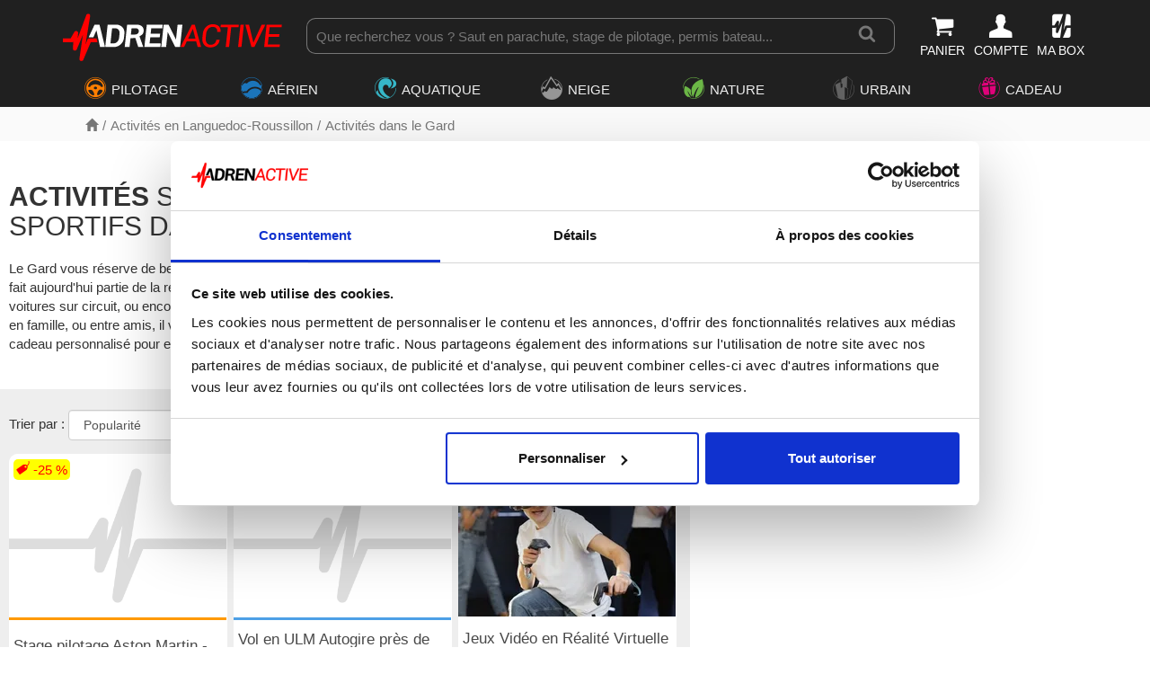

--- FILE ---
content_type: text/html; charset=utf-8
request_url: https://www.adrenactive.com/gard-d131.htm?p=2
body_size: 14727
content:
<!DOCTYPE html>
<html class="htmlstd"><head><meta http-equiv="Content-Type" content="text/html"><meta charset="UTF-8">
<title>Gard (30) - Découvrez nos activités et week-ends sportifs - Page 2</title>
<meta name="description" lang="fr" content="Découvrez les meilleures activités de plein air dans le département du Gard ! Pour des activités à sensations ou simplement pour découvrir la région, vous pouvez réserver directement sur notre site internet ou commander un coffret cadeau.  - Page 2">
<meta name="viewport" content="width=device-width, initial-scale=1">
<meta name="language" content="fr">	
<link rel="icon" type="image/png" sizes="32x32" href="/favicon-32x32.png">
<link rel="icon" type="image/png" sizes="16x16" href="/favicon-16x16.png">
<link rel="stylesheet" type="text/css" href="https://www.adrenactive.com/bootstrap/css/bootstrap.min.css" async>
<link rel="stylesheet" type="text/css" href="https://www.adrenactive.com/font-perso/styles.css?v=16.12.1" async>
<link rel="stylesheet" type="text/css" href="https://www.adrenactive.com/css/jquery-ui.min.css" async>
<link rel="stylesheet" type="text/css" href="https://www.adrenactive.com/css/core_adre_map.min.css?v=16.12.1" async>	
<script type="text/javascript" src="https://www.adrenactive.com/js/jquery-3.6.1.min.js"></script>
<script type="text/javascript" src="https://www.adrenactive.com/js/jquery-ui-1.13.2.min.js"></script>
<script type="text/javascript" src="https://www.adrenactive.com/js/jquery.ui.touch-punch.min.js"></script>	
<script data-cookieconsent="ignore">
    window.dataLayer = window.dataLayer || [];
    function gtag() {
        dataLayer.push(arguments);
    }
    gtag("consent", "default", {
        ad_personalization: "denied",
        ad_storage: "denied",
        ad_user_data: "denied",
        analytics_storage: "denied",
        functionality_storage: "denied",
        personalization_storage: "denied",
        security_storage: "granted",
        wait_for_update: 500,
    });
    gtag("set", "ads_data_redaction", true);
    gtag("set", "url_passthrough", false);
</script>

<!-- Google tag (gtag.js) -->
<script async src="https://www.googletagmanager.com/gtag/js?id=G-J69G0ETGEF"></script>
<script>
window.dataLayer = window.dataLayer || [];
function gtag(){dataLayer.push(arguments);}
gtag('js', new Date());
gtag('config', 'AW-1062443516');	
gtag('config', 'G-J69G0ETGEF', {'allow_enhanced_conversions':true});
</script>  
<script type="text/javascript" src="https://www.adrenactive.com/js/core.min.js?v=16.12.1"></script><meta property="og:title" content="Activités sportives, outdoor et week-ends sportifs dans le Gard - Page 2" />
<meta property="og:type" content="website" />
<meta property="og:image" content="" />
<meta property="og:url" content="https://www.adrenactive.com/gard-d131.htm?p=2" />
<meta property="og:description" content="Découvrez les meilleures activités de plein air dans le département du Gard ! Pour des activités à sensations ou simplement pour découvrir la région, vous pouvez réserver directement sur notre site internet ou commander un coffret cadeau.  - Page 2" />
<meta property="og:locale" content="fr_FR" />
<meta property="og:site_name" content="Adrenactive" />
<script type="text/javascript" src="https://www.adrenactive.com/js/categ.min.js?v=16.12.1"></script><link rel="canonical" href="https://www.adrenactive.com/gard-d131.htm?p=2" /><link rel="prev" href="https://www.adrenactive.com/gard-d131.htm" /><link rel="next" href="https://www.adrenactive.com/gard-d131.htm?p=3" />
<meta name="robots" content="index,follow"><style>

@media (min-width: 992px){	
.header{position:fixed!important; top:0; width: 100%; height: 140px}	
.ariane{position:fixed!important; width:100%; top: 140px; height: 38px}
.categorie{padding-top: 178px;}
}
@media (min-width: 1200px) {
.header{position:fixed !important; top:0; width: 100%; height: 119px}
.ariane{position:fixed!important; width:100%; top: 119px; height: 38px}
.categorie{padding-top: 157px;}
}	
</style>
</head>
<body>
	<div>
		<div class="header">
<div class="logoBar">
<div class="container">
<div>
<a href="https://www.adrenactive.com/" class="ico logo" title="Adrenactive.com - Agence de loisirs sportifs, séjours et coffrets cadeaux"></a>
<div class="btnItems">
<ul>
<li><div class="blanc pointer obflien" data-o="aHR0cHM6Ly93d3cuYWRyZW5hY3RpdmUuY29tL3Bhbmllci5hd3A="><i class="icon icon-shopping-cart f175 blanc"></i><span class="nb"></span><span class="hidden-xs font90 hover-rouge">PANIER</span></span></li>
<li><div class="blanc pointer obflien" data-o="aHR0cHM6Ly93d3cuYWRyZW5hY3RpdmUuY29tL2NvbXB0ZV9sb2dpbi5hd3A="><i class="icon icon-male-user-1 f175 blanc"></i><span class="hidden-xs font90 initiales hover-rouge">COMPTE</span></span></li>
<li><div class="blanc pointer obflien" data-o="aHR0cHM6Ly93d3cuYWRyZW5hY3RpdmUuY29tL2NvbXB0ZS1wYXNzLXZhbGlkZS5hd3A="><i class="icon icon-coffret4 1 f175 blanc"></i><span class="hidden-xs font90">MA BOX</span></span></li>
</ul>
</div>
<div class="search-bar">
<a href="#" class="btn-hamburger prevent"><i class="icon icon-navicon blanc icon-20" aria-hidden="true"></i><span class="blanc font8">MENU</span></a>
<form>
<div class="box-search">			
<input type="text" name="query" id="search-term" placeholder="Que recherchez vous ? Saut en parachute, stage de pilotage, permis bateau..."/>
<button class="loupe" id="btn-search" title="Recherche"><i class="icon icon-search icon-lg" aria-hidden="true"></i>				
</div>
</form>
</div>
</div>
</div>
</div>
<div class="overlay"></div><nav>
<div class="main-menu">
<div class="">

<div class="btn-menu-mobile">
<a href="#" class="btn-retour t4 prevent"><i class="icon icon-chevron-left margin5" aria-hidden="true"></i><span class="">Retour</span></a>
<a href="#" class="btn-close-menu prevent"><i class="icon icon-times icon-15" aria-hidden="true"></i></a>
</div>

<ul class="nav"><li>
<a href="#" class="btn-menu menu-1 hasSub prevent"><i class="icon icon-pilotage u1 f175 right5"></i><span>PILOTAGE</span></a>
<div class="container-sub univers">
<div class="container"><div class="col-md-3">
<div>
<span class="t5 u1 border-top border1 padv5">Stage de pilotage</span><ul>
<li><a href="https://www.adrenactive.com/stage-pilotage-ferrari-a3.htm">Stage Pilotage Ferrari</a></li><li><a href="https://www.adrenactive.com/stage-pilotage-porsche-a4.htm">Stage Pilotage Porsche</a></li><li><a href="https://www.adrenactive.com/stage-pilotage-lamborghini-a18.htm">Stage Pilotage Lamborghini</a></li><li><a href="https://www.adrenactive.com/stage-pilotage-audi-r8-a59.htm">Stage Pilotage Audi</a></li><li><a href="https://www.adrenactive.com/stage-pilotage-aston-martin-a21.htm">Stage Pilotage Aston Martin</a></li><li><a href="https://www.adrenactive.com/stage-pilotage-ford-mustang-a95.htm">Stage Pilotage Mustang</a></li><li><a href="https://www.adrenactive.com/stage-pilotage-nissan-a98.htm">Stage Pilotage Nissan</a></li><li><a href="https://www.adrenactive.com/stage-pilotage-alpine-a160.htm">Stage Pilotage Alpine</a></li><li><a href="https://www.adrenactive.com/stage-pilotage-lotus-a70.htm">Stage Pilotage Lotus</a></li><li><a href="https://www.adrenactive.com/autres-stages-de-pilotage-a199.htm">Stage Pilotage Renault Sport</a></li><li><a href="https://www.adrenactive.com/stage-pilotage-multi-volants-a49.htm">Stage Pilotage Multivolant</a></li><li><a href="https://www.adrenactive.com/stage-pilotage-mercedes-a94.htm">Stage Pilotage Mercedes</a></li><li><a href="https://www.adrenactive.com/stage-pilotage-corvette-a174.htm">Stage Pilotage Corvette</a></li><li><a href="https://www.adrenactive.com/stage-pilotage-mac-laren-a173.htm">Stage Pilotage McLaren</a></li></ul>
</div>
</div>
<div class="col-md-3">
<div>
<a href="https://www.adrenactive.com/stage-pilotage-enfant-a189.htm" class="t5 u1 border-top border1 padv5">Stage de Pilotage Enfant</a></div>
<div>
<span class="t5 u1 border-top border1 padv5">Stage Pilotage Monoplace</span><ul>
<li><a href="https://www.adrenactive.com/stage-pilotage-formule-1-a2.htm">Stage Pilotage Formule 1</a></li><li><a href="https://www.adrenactive.com/stage-pilotage-formule-renault-a5.htm">Stage Pilotage Monoplace</a></li></ul>
</div>
<div>
<span class="t5 u1 border-top border1 padv5">Stage de Pilotage Rallye</span><ul>
<li><a href="https://www.adrenactive.com/stage-pilotage-rallye-circuit-terre-a48.htm">Stage Pilotage Rallye terre</a></li><li><a href="https://www.adrenactive.com/stage-pilotage-rallye-circuit-glace-a81.htm">Stage Pilotage Rallye glace</a></li></ul>
</div>
<div>
<a href="https://www.adrenactive.com/coaching-pilotage-circuit-a9.htm" class="t5 u1 border-top border1 padv5">Coaching Pilotage sur Circuit</a></div>
<div>
<span class="t5 u1 border-top border1 padv5">Moto</span><ul>
<li><a href="https://www.adrenactive.com/stage-pilotage-moto-circuit-a201.htm">Stage Pilotage Moto</a></li><li><a href="https://www.adrenactive.com/stage-pilotage-moto-a179.htm">Stage Pilotage Moto-Cross</a></li><li><a href="https://www.adrenactive.com/randonnee-moto-a181.htm">Randonnée en Moto</a></li><li><a href="https://www.adrenactive.com/bapteme-moto-circuit-piste-a217.htm">Baptême Moto</a></li></ul>
</div>
<div>
<a href="https://www.adrenactive.com/vintage-a218.htm" class="t5 u1 border-top border1 padv5">Vintage</a></div>
</div>
<div class="col-md-3">
<div>
<a href="https://www.adrenactive.com/simulateur-conduite-automobile-a90.htm" class="t5 u1 border-top border1 padv5">Simulateur de voiture de course</a></div>
<div>
<a href="https://www.adrenactive.com/bapteme-pilotage-passager-a11.htm" class="t5 u1 border-top border1 padv5">Baptême Passager</a></div>
<div>
<a href="https://www.adrenactive.com/road-trips-a191.htm" class="t5 u1 border-top border1 padv5">Conduite sur route</a></div>
<div>
<a href="https://www.adrenactive.com/randonnee-quad-a28.htm" class="t5 u1 border-top border1 padv5">Randonnée Quad & Buggy</a></div>
<div>
<a href="https://www.adrenactive.com/stage-pilotage-karting-a71.htm" class="t5 u1 border-top border1 padv5">Stage Karting</a></div>
<div>
<a href="https://www.adrenactive.com/stage-pilotage-4x4-a46.htm" class="t5 u1 border-top border1 padv5">Stage 4x4</a></div>
<a href="https://www.adrenactive.com/stages-de-pilotage.htm" class="t5 fondU1Clair top5 bot5 pad5 blanc border-radius-5">Univers Pilotage</a><a href="https://www.adrenactive.com/circuits.htm" class="fondGris border-radius-5 top5 bot5 pad5">🏁 Tous nos circuits</a></div>
<div class="col-md-3 coup-coeur"><div class="promo-menu">
<span class="obflien" data-o="aHR0cHM6Ly93d3cuYWRyZW5hY3RpdmUuY29tL3N0YWdlLXBpbG90YWdlLWZlcnJhcmktYTMuaHRt">
<img alt="stage de pilotage ferrari" class="Sirv lazy" data-src="https://img.adrenactive.com/activ/lg/stages-pilotage-ferrari.jpg?h=200">
<span class="t5 gras center">Stage Pilotage Ferrari</span>
<span class="t6 center">À partir de </span><span class="t5 center rouge gras">97,00 €</span>
</span>
<div class="clear"></div>
</div></div></div>
</div>
</li><li>
<a href="#" class="btn-menu menu-2 hasSub prevent"><i class="icon icon-air u2 f175 right5"></i><span>AÉRIEN</span></a>
<div class="container-sub univers">
<div class="container"><div class="col-md-3">
<div>
<span class="t5 u2 border-top border2 padv5">Parachutisme</span><ul>
<li><a href="https://www.adrenactive.com/saut-parachute-a1.htm">Saut en parachute</a></li><li><a href="https://www.adrenactive.com/formation-pac-parachutisme-a101.htm">Stage parachute PAC</a></li><li><a href="https://www.adrenactive.com/simulateur-chute-libre-parachute-a119.htm">Simulateur chute libre</a></li><li><a href="https://www.adrenactive.com/parachute-ascensionnel-bateau-a118.htm">Parachute Ascensionnel</a></li></ul>
</div>
<div>
<span class="t5 u2 border-top border2 padv5">Vol en hélicoptere</span><ul>
<li><a href="https://www.adrenactive.com/initiation-pilotage-helicoptere-a14.htm">Initiation pilotage hélicoptère</a></li><li><a href="https://www.adrenactive.com/bapteme-air-helicoptere-a15.htm">Baptême de l'air hélicoptère</a></li></ul>
</div>
<div>
<a href="https://www.adrenactive.com/planeur-vol-initiation-stage-bapteme-a102.htm" class="t5 u2 border-top border2 padv5">Vol en planeur</a></div>
</div>
<div class="col-md-3">
<div>
<span class="t5 u2 border-top border2 padv5">Vol en parapente</span><ul>
<li><a href="https://www.adrenactive.com/bapteme-parapente-a16.htm">Baptême parapente</a></li><li><a href="https://www.adrenactive.com/stage-initiation-parapente-a17.htm">Stage Initiation parapente</a></li><li><a href="https://www.adrenactive.com/parapente-a-ski-a144.htm">Parapente à Ski</a></li></ul>
</div>
<div>
<span class="t5 u2 border-top border2 padv5">Vol en avion</span><ul>
<li><a href="https://www.adrenactive.com/bapteme-air-avion-a13.htm">Baptême de l'air avion</a></li><li><a href="https://www.adrenactive.com/initiation-pilotage-avion-a12.htm">Initiation pilotage avion</a></li><li><a href="https://www.adrenactive.com/bapteme-air-avion-voltige-a140.htm">Baptême avion de voltige</a></li><li><a href="https://www.adrenactive.com/bapteme-avion-chasse-a141.htm">Baptême avion de chasse</a></li><li><a href="https://www.adrenactive.com/simulateur-pilotage-avion-a123.htm">Simulateur de vol</a></li></ul>
</div>
</div>
<div class="col-md-3">
<div>
<a href="https://www.adrenactive.com/saut-elastique-a24.htm" class="t5 u2 border-top border2 padv5">Saut à l'élastique</a></div>
<div>
<a href="https://www.adrenactive.com/montgolfiere-a23.htm" class="t5 u2 border-top border2 padv5">Vol en montgolfière</a></div>
<div>
<span class="t5 u2 border-top border2 padv5">Vol en ULM</span><ul>
<li><a href="https://www.adrenactive.com/stage-pilotage-avion-ulm-a62.htm">Initiation pilotage ULM</a></li><li><a href="https://www.adrenactive.com/bapteme-air-ulm-avion-a25.htm">Baptême de l'air ULM</a></li></ul>
</div>
<div>
<a href="https://www.adrenactive.com/ulm-paramoteur-a73.htm" class="t5 u2 border-top border2 padv5">Baptême paramoteur</a></div>
<div>
<a href="https://www.adrenactive.com/vol-deltaplane-bapteme-a159.htm" class="t5 u2 border-top border2 padv5">Vol en deltaplane</a></div>
<div>
<a href="https://www.adrenactive.com/initiation-pilotage-drone-a148.htm" class="t5 u2 border-top border2 padv5">Initiation pilotage drone</a></div>
<a href="https://www.adrenactive.com/sports-aeriens.htm" class="t5 fondU2Clair top5 bot5 pad5 blanc border-radius-5">Univers Aérien</a></div>
<div class="col-md-3 coup-coeur"><div class="promo-menu">
<span class="obflien" data-o="aHR0cHM6Ly93d3cuYWRyZW5hY3RpdmUuY29tL3NhdXQtcGFyYWNodXRlLWExLmh0bQ==">
<img alt="saut en parachute tandem" class="Sirv lazy" data-src="https://img.adrenactive.com/activ/lg/saut-parachute-tandem.jpg?h=200">
<span class="t5 gras center">Saut en parachute</span>
<span class="t6 center">À partir de </span><span class="t5 center rouge gras">240,00 €</span>
</span>
<div class="clear"></div>
</div></div></div>
</div>
</li><li>
<a href="#" class="btn-menu menu-3 hasSub prevent"><i class="icon icon-eau u3 f175 right5"></i><span>AQUATIQUE</span></a>
<div class="container-sub univers">
<div class="container"><div class="col-md-3">
<div>
<span class="t5 u3 border-top border3 padv5">Plongée</span><ul>
<li><a href="https://www.adrenactive.com/bapteme-plongee-a115.htm">Baptême plongée</a></li><li><a href="https://www.adrenactive.com/stage-plongee-initiation-a116.htm">Stage plongée</a></li><li><a href="https://www.adrenactive.com/plongee-sous-glace-a133.htm">Plongée sous glace</a></li></ul>
</div>
<div>
<a href="https://www.adrenactive.com/cours-de-wingfoil-a219.htm" class="t5 u3 border-top border3 padv5">Cours de wingfoil</a></div>
<div>
<span class="t5 u3 border-top border3 padv5">Bateau</span><ul>
<li><a href="https://www.adrenactive.com/permis-bateau-a76.htm">Permis Bateau</a></li><li><a href="https://www.adrenactive.com/location-bateau-a185.htm">Location de bateau</a></li><li><a href="https://www.adrenactive.com/balade-en-bateau-a186.htm">Balade en bateau</a></li></ul>
</div>
<div>
<a href="https://www.adrenactive.com/flyboard-a142.htm" class="t5 u3 border-top border3 padv5">Flyboard</a></div>
<div>
<a href="https://www.adrenactive.com/wakeboard-ski-nautique-a66.htm" class="t5 u3 border-top border3 padv5">Wakeboard & Ski nautique</a></div>
</div>
<div class="col-md-3">
<div>
<span class="t5 u3 border-top border3 padv5">Pêche</span><ul>
<li><a href="https://www.adrenactive.com/peche-au-gros-a177.htm">Pêche au gros</a></li><li><a href="https://www.adrenactive.com/stage-de-peche-moniteur-guide-de-peche-a211.htm">Stage de pêche</a></li></ul>
</div>
<div>
<span class="t5 u3 border-top border3 padv5">Eaux vives</span><ul>
<li><a href="https://www.adrenactive.com/canoe-kayak-raft-riviere-a112.htm">Canoë kayak</a></li><li><a href="https://www.adrenactive.com/rafting-a52.htm">Rafting</a></li><li><a href="https://www.adrenactive.com/hydrospeed-nage-en-eau-vive-a111.htm">Hydrospeed</a></li><li><a href="https://www.adrenactive.com/multi-activites-en-eau-vive-a53.htm">Multi activités</a></li></ul>
</div>
<div>
<a href="https://www.adrenactive.com/jetski-a27.htm" class="t5 u3 border-top border3 padv5">Jet-Ski</a></div>
<div>
<a href="https://www.adrenactive.com/kitesurf-a30.htm" class="t5 u3 border-top border3 padv5">Stage de kitesurf</a></div>
</div>
<div class="col-md-3">
<div>
<span class="t5 u3 border-top border3 padv5">Surf</span><ul>
<li><a href="https://www.adrenactive.com/surf-a56.htm">Cours de surf</a></li><li><a href="https://www.adrenactive.com/stand-up-paddle-a192.htm">Stand-Up Paddle</a></li><li><a href="https://www.adrenactive.com/surf-electrique-a194.htm">Surf électrique</a></li></ul>
</div>
<div>
<a href="https://www.adrenactive.com/canyoning-a50.htm" class="t5 u3 border-top border3 padv5">Canyoning</a></div>
<div>
<a href="https://www.adrenactive.com/parc-aquatique-a182.htm" class="t5 u3 border-top border3 padv5">Parc aquatique</a></div>
<div>
<a href="https://www.adrenactive.com/jeux-nautiques-bouee-tractee-a121.htm" class="t5 u3 border-top border3 padv5">Bouée tractée</a></div>
<div>
<span class="obflien lien-categ t5 u3 border-top border3 padv5" data-o="aHR0cHM6Ly93d3cuYWRyZW5hY3RpdmUuY29tL3BhcmFjaHV0ZS1hc2NlbnNpb25uZWwtYmF0ZWF1LWEx
MTguaHRt">Parachute Ascensionnel</span></div>
<a href="https://www.adrenactive.com/sports-nautiques-et-aquatiques.htm" class="t5 fondU3Clair top5 bot5 pad5 blanc border-radius-5">Univers Aquatique</a></div>
<div class="col-md-3 coup-coeur"><div class="promo-menu">
<span class="obflien" data-o="aHR0cHM6Ly93d3cuYWRyZW5hY3RpdmUuY29tL3Blcm1pcy1iYXRlYXUtYTc2Lmh0bQ==">
<img alt="permis bateau" class="Sirv lazy" data-src="https://img.adrenactive.com/activ/lg/permis-bateau.jpg?h=200">
<span class="t5 gras center">Permis Bateau</span>
<span class="t6 center">À partir de </span><span class="t5 center rouge gras">89,00 €</span>
</span>
<div class="clear"></div>
</div></div></div>
</div>
</li><li>
<a href="#" class="btn-menu menu-4 hasSub prevent"><i class="icon icon-neige u4 f175 right5"></i><span>NEIGE</span></a>
<div class="container-sub univers">
<div class="container"><div class="col-md-3">
<div>
<a href="https://www.adrenactive.com/chiens-de-traineaux-a32.htm" class="t5 u4 border-top border4 padv5">Chiens de Traîneaux</a></div>
<div>
<a href="https://www.adrenactive.com/raquettes-a-neige-a57.htm" class="t5 u4 border-top border4 padv5">Randonnée en Raquettes</a></div>
<div>
<a href="https://www.adrenactive.com/snowkite-a31.htm" class="t5 u4 border-top border4 padv5">Snowkite</a></div>
<div>
<span class="t5 u4 border-top border4 padv5">Ski & Snowboard</span><ul>
<li><a href="https://www.adrenactive.com/ski-de-piste-a214.htm">Ski de piste</a></li><li><a href="https://www.adrenactive.com/heliski-randonnee-ski-backcountry-a129.htm">Ski hors piste</a></li></ul>
</div>
</div>
<div class="col-md-3">
<div>
<a href="https://www.adrenactive.com/motoneige-a26.htm" class="t5 u4 border-top border4 padv5">Motoneige</a></div>
<div>
<span class="obflien lien-categ t5 u4 border-top border4 padv5" data-o="aHR0cHM6Ly93d3cuYWRyZW5hY3RpdmUuY29tL3N0YWdlLXBpbG90YWdlLXJhbGx5ZS1jaXJjdWl0LWds
YWNlLWE4MS5odG0=">Stage Pilotage Rallye glace</span></div>
<div>
<span class="obflien lien-categ t5 u4 border-top border4 padv5" data-o="aHR0cHM6Ly93d3cuYWRyZW5hY3RpdmUuY29tL3BhcmFwZW50ZS1hLXNraS1hMTQ0Lmh0bQ==">Parapente à Ski</span></div>
<div>
<span class="obflien lien-categ t5 u4 border-top border4 padv5" data-o="aHR0cHM6Ly93d3cuYWRyZW5hY3RpdmUuY29tL3Bsb25nZWUtc291cy1nbGFjZS1hMTMzLmh0bQ==">Plongée sous glace</span></div>
<div>
<a href="https://www.adrenactive.com/neige-insolite-a212.htm" class="t5 u4 border-top border4 padv5">Neige insolite</a></div>
<a href="https://www.adrenactive.com/activites-neige-montagne-hiver.htm" class="t5 fondU4Clair top5 bot5 pad5 blanc border-radius-5">Univers Neige</a></div>
<div class="col-md-3 coup-coeur"><div class="promo-menu">
<span class="obflien" data-o="aHR0cHM6Ly93d3cuYWRyZW5hY3RpdmUuY29tL2NoaWVucy1kZS10cmFpbmVhdXgtYTMyLmh0bQ==">
<img alt="balade en chiens de traîneaux" class="Sirv lazy" data-src="https://img.adrenactive.com/activ/lg/chiens-de-traineau.jpg?h=200">
<span class="t5 gras center">Chiens de Traîneaux</span>
<span class="t6 center">À partir de </span><span class="t5 center rouge gras">30,00 €</span>
</span>
<div class="clear"></div>
</div></div></div>
</div>
</li><li>
<a href="#" class="btn-menu menu-5 hasSub prevent"><i class="icon icon-nature u5 f175 right5"></i><span>NATURE</span></a>
<div class="container-sub univers">
<div class="container"><div class="col-md-3">
<div>
<span class="t5 u5 border-top border5 padv5">Survie</span><ul>
<li><a href="https://www.adrenactive.com/stage-survie-a132.htm">Stage de survie</a></li><li><a href="https://www.adrenactive.com/stage-commando-a203.htm">Stage commando</a></li></ul>
</div>
<div>
<a href="https://www.adrenactive.com/balade-a-cheval-a220.htm" class="t5 u5 border-top border5 padv5">Balade à Cheval</a></div>
<div>
<a href="https://www.adrenactive.com/accrobranche-a65.htm" class="t5 u5 border-top border5 padv5">Accrobranche</a></div>
<div>
<a href="https://www.adrenactive.com/stage-trail-montagne-course-a-pied-a155.htm" class="t5 u5 border-top border5 padv5">Stage trail</a></div>
<div>
<a href="https://www.adrenactive.com/speleologie-a175.htm" class="t5 u5 border-top border5 padv5">Spéléologie</a></div>
</div>
<div class="col-md-3">
<div>
<a href="https://www.adrenactive.com/escalade-france-grimpe-a33.htm" class="t5 u5 border-top border5 padv5">Stage d'Escalade</a></div>
<div>
<a href="https://www.adrenactive.com/via-ferrata-escalade-france-a154.htm" class="t5 u5 border-top border5 padv5">Via ferrata</a></div>
<div>
<a href="https://www.adrenactive.com/randonnee-trekking-france-bivouac-a128.htm" class="t5 u5 border-top border5 padv5">Randonnée</a></div>
<div>
<a href="https://www.adrenactive.com/vtt-a103.htm" class="t5 u5 border-top border5 padv5">Descente en VTT</a></div>
<div>
<a href="https://www.adrenactive.com/cani-rando-france-pulka-a145.htm" class="t5 u5 border-top border5 padv5">Cani Rando</a></div>
</div>
<div class="col-md-3">
<div>
<span class="t5 u5 border-top border5 padv5">Balade en véhicule électrique</span><ul>
<li><a href="https://www.adrenactive.com/velo-electrique-a206.htm">Vélo électrique</a></li><li><a href="https://www.adrenactive.com/trottinette-electrique-a205.htm">Trottinette électrique</a></li><li><a href="https://www.adrenactive.com/swincar-a208.htm">Swincar</a></li><li><a href="https://www.adrenactive.com/quadbike-a207.htm">Quadbike</a></li><li><a href="https://www.adrenactive.com/autres-balades-electriques-a209.htm">Autres balades</a></li></ul>
</div>
<a href="https://www.adrenactive.com/activites-nature-sport-outdoor.htm" class="t5 fondU5Clair top5 bot5 pad5 blanc border-radius-5">Univers Nature</a></div>
<div class="col-md-3 coup-coeur"><div class="promo-menu">
<span class="obflien" data-o="aHR0cHM6Ly93d3cuYWRyZW5hY3RpdmUuY29tL3N0YWdlLXN1cnZpZS1hMTMyLmh0bQ==">
<img alt="stage de survie" class="Sirv lazy" data-src="https://img.adrenactive.com/activ/lg/stage-de-survie.jpg?h=200">
<span class="t5 gras center">Stage de survie</span>
<span class="t6 center">À partir de </span><span class="t5 center rouge gras">30,00 €</span>
</span>
<div class="clear"></div>
</div></div></div>
</div>
</li><li>
<a href="#" class="btn-menu menu-8 hasSub prevent"><i class="icon icon-urbain u8 f175 right5"></i><span>URBAIN</span></a>
<div class="container-sub univers">
<div class="container"><div class="col-md-3">
<div>
<a href="https://www.adrenactive.com/oenologie-a226.htm" class="t5 u8 border-top border8 padv5">Initiation à l'Œnologie</a></div>
<div>
<span class="t5 u8 border-top border8 padv5">Photographie</span><ul>
<li><a href="https://www.adrenactive.com/shooting-photo-a224.htm">Shooting Photo</a></li><li><a href="https://www.adrenactive.com/cours-photo-a221.htm">Cours de Photographie</a></li></ul>
</div>
<div>
<a href="https://www.adrenactive.com/realite-virtuelle-a176.htm" class="t5 u8 border-top border8 padv5">Réalité virtuelle</a></div>
<div>
<a href="https://www.adrenactive.com/escape-game-a172.htm" class="t5 u8 border-top border8 padv5">Escape game</a></div>
<div>
<a href="https://www.adrenactive.com/lancer-de-haches-a183.htm" class="t5 u8 border-top border8 padv5">Lancer de haches</a></div>
<div>
<a href="https://www.adrenactive.com/urbain-insolite-a215.htm" class="t5 u8 border-top border8 padv5">Urbain insolite</a></div>
<a href="https://www.adrenactive.com/activites-urbaines.htm" class="t5 fondU8Clair top5 bot5 pad5 blanc border-radius-5">Univers Urbain</a></div>
<div class="col-md-3 coup-coeur"><div class="promo-menu">
<span class="obflien" data-o="aHR0cHM6Ly93d3cuYWRyZW5hY3RpdmUuY29tL2VzY2FwZS1nYW1lLWExNzIuaHRt">
<img alt="escape game" class="Sirv lazy" data-src="https://img.adrenactive.com/activ/lg/escape-game.jpg?h=200">
<span class="t5 gras center">Escape game</span>
<span class="t6 center">À partir de </span><span class="t5 center rouge gras">15,00 €</span>
</span>
<div class="clear"></div>
</div></div></div>
</div>
</li><li>
<a href="#" class="btn-menu menu-7 hasSub prevent"><i class="icon icon-cadeau u7 f175 right5"></i><span>CADEAU</span></a>
<div class="container-sub">
<div class="container">

<div class="row">	
<div class="col-md-3">
<div>

<div class="style-t1 f130">Pour qui ?</div>
<ul>
<li><a href="https://www.adrenactive.com/idee-cadeau-homme.htm"><span>Idée cadeau Homme</span></a></li>
<li><a href="https://www.adrenactive.com/idee-cadeau-femme.htm"><span>Idée cadeau Femme</span></a></li>
<li><a href="https://www.adrenactive.com/idee-cadeau-enfant.htm"><span>Idée cadeau Enfant</span></a></li>
</ul>


</div>
</div>


<div class="col-md-3">
<div>
<div class="style-t1 f130">Pour quelle occasion ?</div>
<ul>
<li><a href="https://www.adrenactive.com/idee-evg.htm"><span>Enterrement de vie de garçon</span></a></li>
<li><a href="https://www.adrenactive.com/idee-evjf.htm"><span>Enterrement de vie de jeune fille</span></a></li>
<li><a href="https://www.adrenactive.com/idee-cadeau-mariage.htm"><span>Idée cadeau de Mariage</span></a></li>
<li><a href="https://www.adrenactive.com/idee-cadeau-retraite.htm"><span>Cadeau de départ en retraite</span></a></li>
<li><a href="https://www.adrenactive.com/idee-cadeau-diplome.htm"><span>Cadeau pour jeune diplômé</span></a></li>
</ul>
</div>
</div>


<div class="col-md-3">
<div>
<div class="style-t1 f130">Pour quel évènement ?</div>
<ul>
<li><a href="https://www.adrenactive.com/idee-cadeau-noel.htm"><span>Idée cadeau de Noël</span></a></li>
<li><a href="https://www.adrenactive.com/idee-cadeau-saint-valentin.htm"><span>Idée cadeau Saint-Valentin</span></a></li>
<li><a href="https://www.adrenactive.com/idee-cadeau-fete-meres.htm"><span>Idée cadeau Fête des Mères</span></a></li>
<li><a href="https://www.adrenactive.com/idee-cadeau-fete-peres.htm"><span>Idée cadeau Fête des Pères</span></a></li>	
</ul>
</div>
</div>


<div class="col-md-3">
<div>
<div class="style-t1 f130">Entreprise</div>
<ul>
<li>
<p>Cadeau d'entreprise, séminaire, récompense salariale...contactez-nous pour nous faire part de vos projets</p>
<a href="https://www.adrenactive.com/entreprise.awp"><span>Cadeau d'entreprise</span></a>
</li>
</ul>
</div>
</div>		
</div><!--fin row-->


<div class="row">

<div class="col-md-3">
<a href="https://www.adrenactive.com/coffrets-cadeaux.htm" class="img-zoom">
<div class="thumbnail">						
<img alt="Coffrets cadeaux aventure" class="border-radius-10 img-responsive img-block lazy" src="https://www.adrenactive.com/img/bannieres/ban-menu-coffret-cpc.jpg">											
<div class="caption">
<p class="t4 center">Découvrez nos coffrets thématiques 100%</p>
</div>
</div>	
</a>
</div>	

<div class="col-md-3">
<a href="https://www.adrenactive.com/idees-cadeaux.htm" class="img-zoom">
<div class="thumbnail">					
<img alt="Trouvez le cadeau idéal" class="border-radius-10 img-responsive img-block lazy" src="https://www.adrenactive.com/img/bannieres/ban-menu-cadeau-ideal.jpg">	
<div class="caption">
<p class="t4 center">Trouvez le coffret cadeau idéal en 3 clics !</p>
</div>
</div>
</a>	
</div>	


<div class="col-md-3">
<a href="https://www.adrenactive.com/offrir-un-bon-achat.htm" class="img-zoom">
<div class="thumbnail">						
<img alt="Offrez un bon d'achat Adrenactive" class="border-radius-10 img-responsive img-block lazy" src="https://www.adrenactive.com/img/bannieres/ban-menu-bon-achat.jpg">	
<div class="caption">
<p class="t4 center">Pas d'idée cadeau ? Et si vous optiez pour un bon d'achat ?</p>
</div>
</div>
</a>		
</div>	


</div>	


</div><!--fin row-->


</div>
</div>
</li></ul>
</div>
</div>
</nav></div><!--/header--><script>
jQuery.getJSON("json-entete.awp?c=&s=",
function(data) {

if(data.nbArticles > 0){
$(".nb").append(data.nbArticles);
$(".nb").addClass('nb-articles');
}else{
$(".nb").removeClass('nb-articles');
}
})
.done(function() {

})
.fail(function() {

});
</script><div class="categorie">
<div class="ariane ariane-u0">
<div class="container">
<div class="col-xs-12 ariane-u0">
<ul class="no-ul no-li">
<li><a href="https://www.adrenactive.com/"><i class="glyphicon glyphicon-home f90"></i></a></li>
<li><a href="https://www.adrenactive.com/languedoc-roussillon-r13.htm">Activités en Languedoc-Roussillon</a></li><li><a href="https://www.adrenactive.com/gard-d131.htm">Activités dans le  Gard</a></li>
<div class="clear"></div>
</ul>
</div>
</div>
</div>

<script type="application/ld+json">
{ "@context":"https://schema.org", "@type":"BreadcrumbList", "itemListElement":[ { "@type":"ListItem", "position":1, "item":{ "id":"https://www.adrenactive.com/languedoc-roussillon-r13.htm", "name":"Activit\u00e9s en Languedoc-Roussillon" } }, { "@type":"ListItem", "position":2, "item":{ "id":"https://www.adrenactive.com/gard-d131.htm", "name":"Activit\u00e9s dans le  Gard" } } ] }
</script>
<div class="content">
<div id="content-wrapper">
<div class="intro">
<h1 class="style-t2 f200 bot20"><strong>Activités</strong> sportives, outdoor et week-ends sportifs dans le Gard - Page 2</h1>
<div class="accroche"><div class="bot10 top10">
<p>Le Gard vous réserve de belles surprises en terme d'activités à sensations en région Languedoc-Roussillon (qui fait aujourd'hui partie de la région Occitanie). Vous pouvez ainsi faire un saut en parachute, piloter les plus belles voitures sur circuit, ou encore pratiquer le canyoning à proximité de Nîmes, d'Alès et du Vigan. En solo, en couple, en famille, ou entre amis, il vous suffit de réserver votre activité sur notre site ou de commander votre coffret cadeau personnalisé pour en profiter pleinement !</p>
</div>
<div class="clear"></div></div>		
<div class="top-liste"></div>	
</div>
<div class= "pad10"><div class="btn-list top10"><div class="btn-filtre btn btn-default btn-lg">Filtres</div><div class="btn-switchtomap btn btn-default btn-lg">Carte</div></div></div>
<div id="popin" style="display: none;">
<div class="alert alert-default alert-dismissible alert-popin" role="alert">
<button type="button" class="close hidden-sm" aria-label="Close"><span aria-hidden="true">&times;</span></button>
<div></div>
</div>		
</div>
<div class="liste padv10">
<div class="entete-wrapper"><div><div class="form-inline">
<div class="form-group">
<label>Trier par : </label>
<select class="form-control tri-liste"><option value="https://www.adrenactive.com/gard-d131.htm" id="1">Popularité</option><option value="https://www.adrenactive.com/gard-d131.htm?s=2" id="2">Prix croissant</option><option value="https://www.adrenactive.com/gard-d131.htm?s=3" id="3">Prix décroissant</option><option value="https://www.adrenactive.com/gard-d131.htm?s=4" id="4">Note croissante</option><option value="https://www.adrenactive.com/gard-d131.htm?s=5" id="5">Note décroissante</option><option value="https://www.adrenactive.com/gard-d131.htm?s=6" id="6">Nouveautés</option></select>
</div>
</div></div><div class="right"><span class="nb-activ" data-nb="92">92</span><span> activité(s)</span></div></div>
<div class="vignettes-wrapper"><div class="imgLoad loader2 hide"></div><div class="thumbs"><div class="vignette liste-flex thumb-over" id="218" data-id="10252"><table><tr><td colspan="2"><div class="sticky"><span class="promo"><i class="icon icon-tag" aria-hidden="true"></i> -25 %</span></br></div><img width="400" height="300" alt="Stage pilotage Aston Martin - Circuit d'Alès" class="Sirv" src="img/core/img-preload.gif" data-src="https://img.adrenactive.com/img/99999/400_300/stage-pilotage-aston-martin-circuit-ales.jpg"></td></tr><tr><td colspan="2" class="thumb-color fondU1"></td></tr><tr><td colspan="2"><a href="https://www.adrenactive.com/stage-pilotage-aston-martin-circuit-ales-10252.htm"><h3 class="t4">Stage pilotage Aston Martin - Circuit d'Alès (30)</h3></a></td></tr><tr class="hidden-xs"><td colspan="2"><div></div></a></td></tr><tr><td class="bottom-container"><div class="price-container"><span class="font9">À partir de :</span><br><span class="barre">    149,90 €</span><br><span class="prix-liste fondJauneClair">    112,00 €</span></div><div class="star-container"></div></td></tr><tr><td><button type="button" class="btn btn-block btn-rouge " width="80%"><span class="blanc">Découvrir</span></button></td></tr></table></div><div class="vignette liste-flex thumb-over" id="645" data-id="11351"><table><tr><td colspan="2"><div class="sticky"></div><img width="400" height="300" alt="Vol en ULM Autogire près de Nîmes" class="Sirv" src="img/core/img-preload.gif" data-src="https://img.adrenactive.com/img/4858/400_300/4858-26136-bapteme-air-ulm-avion-aerodrome-nimes-courbessac-400.jpg"></td></tr><tr><td colspan="2" class="thumb-color fondU2"></td></tr><tr><td colspan="2"><a href="https://www.adrenactive.com/vol-ulm-autogire-nimes-11351.htm"><h3 class="t4">Vol en ULM Autogire près de Nîmes (30)</h3></a></td></tr><tr class="hidden-xs"><td colspan="2"><div>Des points de vue exceptionnels vous attendent lors de ce vol en ULM autogire près de Nîmes !</div></a></td></tr><tr><td class="bottom-container"><div class="price-container"><span class="font9">Prix TTC :</span><br><span class="prix-liste">     99,00 €</span></div><div class="star-container">2 avis<br><div class="note"><div class="stars stars-zr stars-xs"><div class="ico cover"></div><div class="ico progression" style="width: 100%;"></div></div></div></div></td></tr><tr><td><button type="button" class="btn btn-block btn-rouge " width="80%"><span class="blanc">Découvrir</span></button></td></tr></table></div><div class="vignette liste-flex thumb-over" id="1562" data-id="9205"><table><tr><td colspan="2"><div class="sticky"></div><img width="400" height="300" alt="Jeux Vidéo en Réalité Virtuelle à Nîmes" class="Sirv" src="img/core/img-preload.gif" data-src="https://img.adrenactive.com/img/4459/400_300/4459-20744-realite-virtuelle-nimes-400.jpg"></td></tr><tr><td colspan="2" class="thumb-color fondU8"></td></tr><tr><td colspan="2"><a href="https://www.adrenactive.com/realite-virtuelle-nimes-9205.htm"><h3 class="t4">Jeux Vidéo en Réalité Virtuelle à Nîmes (30)</h3></a></td></tr><tr class="hidden-xs"><td colspan="2"><div>Vivez une expérience de jeu riche en sensations à Nîmes grâce à la réalité virtuelle.</div></a></td></tr><tr><td class="bottom-container"><div class="price-container"><span class="font9">Prix TTC :</span><br><span class="prix-liste">     15,00 €</span></div><div class="star-container"></div></td></tr><tr><td><button type="button" class="btn btn-block btn-rouge " width="80%"><span class="blanc">Découvrir</span></button></td></tr></table></div><div class="vignette liste-flex thumb-over" id="1562" data-id="9206"><table><tr><td colspan="2"><div class="sticky"></div><img width="400" height="300" alt="Simulateur de Pilotage GT à Nîmes" class="Sirv" src="img/core/img-preload.gif" data-src="https://img.adrenactive.com/img/4459/400_300/4459-20742-simulateur-conduite-automobile-nimes-400.jpg"></td></tr><tr><td colspan="2" class="thumb-color fondU1"></td></tr><tr><td colspan="2"><a href="https://www.adrenactive.com/simulateur-pilotage-voiture-nimes-9206.htm"><h3 class="t4">Simulateur de Pilotage GT à Nîmes (30)</h3></a></td></tr><tr class="hidden-xs"><td colspan="2"><div>Découvrez les plaisirs du pilotage GT sur circuit grâce à ce simulateur nîmois très réaliste.</div></a></td></tr><tr><td class="bottom-container"><div class="price-container"><span class="font9">Prix TTC :</span><br><span class="prix-liste">     15,00 €</span></div><div class="star-container"></div></td></tr><tr><td><button type="button" class="btn btn-block btn-rouge " width="80%"><span class="blanc">Découvrir</span></button></td></tr></table></div><div class="vignette liste-flex thumb-over" id="218" data-id="10245"><table><tr><td colspan="2"><div class="sticky"><span class="promo"><i class="icon icon-tag" aria-hidden="true"></i> -21 %</span></br></div><img width="400" height="300" alt="Stage pilotage Corvette - Circuit d'Alès" class="Sirv" src="img/core/img-preload.gif" data-src="https://img.adrenactive.com/img/99999/400_300/stage-pilotage-corvette-circuit-ales.jpg"></td></tr><tr><td colspan="2" class="thumb-color fondU1"></td></tr><tr><td colspan="2"><a href="https://www.adrenactive.com/stage-pilotage-corvette-circuit-ales-10245.htm"><h3 class="t4">Stage pilotage Corvette - Circuit d'Alès (30)</h3></a></td></tr><tr class="hidden-xs"><td colspan="2"><div></div></a></td></tr><tr><td class="bottom-container"><div class="price-container"><span class="font9">À partir de :</span><br><span class="barre">    119,90 €</span><br><span class="prix-liste fondJauneClair">     95,00 €</span></div><div class="star-container"></div></td></tr><tr><td><button type="button" class="btn btn-block btn-rouge " width="80%"><span class="blanc">Découvrir</span></button></td></tr></table></div><div class="vignette liste-flex thumb-over" id="2727" data-id="10526"><table><tr><td colspan="2"><div class="sticky"></div><img width="400" height="300" alt="Stage de Survie près de Montpellier - Madières" class="Sirv" src="img/core/img-preload.gif" data-src="https://img.adrenactive.com/img/4727/400_300/4727-23264-stage-commando-saint-jean-de-bueges-400.jpg"></td></tr><tr><td colspan="2" class="thumb-color fondU5"></td></tr><tr><td colspan="2"><a href="https://www.adrenactive.com/stage-survie-montpellier-10526.htm"><h3 class="t4">Stage de Survie près de Montpellier - Madières (30)</h3></a></td></tr><tr class="hidden-xs"><td colspan="2"><div>Envie de tester vos limites ? Vivez une véritable expérience de survie dans la nature du Gard.</div></a></td></tr><tr><td class="bottom-container"><div class="price-container"><span class="font9">Prix TTC :</span><br><span class="prix-liste">    375,00 €</span></div><div class="star-container"></div></td></tr><tr><td><button type="button" class="btn btn-block btn-rouge " width="80%"><span class="blanc">Découvrir</span></button></td></tr></table></div><div class="vignette liste-flex thumb-over" id="537" data-id="11506"><table><tr><td colspan="2"><div class="sticky"></div><img width="400" height="300" alt="Baptême Moto en BMW M 1000 RR près de Nîmes - Circuit de Lédenon" class="Sirv" src="img/core/img-preload.gif" data-src="https://img.adrenactive.com/img/4166/400_300/4166-26367-bapteme-moto-circuit-de-ledenon-400.jpg"></td></tr><tr><td colspan="2" class="thumb-color fondU1"></td></tr><tr><td colspan="2"><a href="https://www.adrenactive.com/bapteme-moto-nimes-11506.htm"><h3 class="t4">Baptême Moto en BMW M 1000 RR près de Nîmes - Circuit de Lédenon (30)</h3></a></td></tr><tr class="hidden-xs"><td colspan="2"><div>Faites le plein de sensations durant 2 tours de circuit sur une BMW S 1000 R près de Nîmes.</div></a></td></tr><tr><td class="bottom-container"><div class="price-container"><span class="font9">Prix TTC :</span><br><span class="prix-liste">     99,00 €</span></div><div class="star-container">14 avis<br><div class="note"><div class="stars stars-zr stars-xs"><div class="ico cover"></div><div class="ico progression" style="width: 91.99999809265%;"></div></div></div></div></td></tr><tr><td><button type="button" class="btn btn-block btn-rouge " width="80%"><span class="blanc">Découvrir</span></button></td></tr></table></div><div class="vignette liste-flex thumb-over" id="1151" data-id="5128"><table><tr><td colspan="2"><div class="sticky"></div><img width="400" height="300" alt="Baptême de Rallye - Circuit de Monteils-Alès" class="Sirv" src="img/core/img-preload.gif" data-src="https://img.adrenactive.com/img/3268/400_300/3268-12060-stage-pilotage-rallye-circuit-terre-circuit-monteils-ales-400.jpg"></td></tr><tr><td colspan="2" class="thumb-color fondU1"></td></tr><tr><td colspan="2"><a href="https://www.adrenactive.com/bapteme-rallye-circuit-monteils-5128.htm"><h3 class="t4">Baptême de Rallye - Circuit de Monteils-Alès (30)</h3></a></td></tr><tr class="hidden-xs"><td colspan="2"><div>Vivez un moment riche en émotions lors d'un baptême de rallye sur le circuit de Monteils - Alès !</div></a></td></tr><tr><td class="bottom-container"><div class="price-container"><span class="font9">Prix TTC :</span><br><span class="prix-liste">     50,00 €</span></div><div class="star-container">16 avis<br><div class="note"><div class="stars stars-zr stars-xs"><div class="ico cover"></div><div class="ico progression" style="width: 93.9999961853%;"></div></div></div></div></td></tr><tr><td><button type="button" class="btn btn-block btn-rouge " width="80%"><span class="blanc">Découvrir</span></button></td></tr></table></div><div class="vignette liste-flex thumb-over" id="2918" data-id="11941"><table><tr><td colspan="2"><div class="sticky"></div><img width="400" height="300" alt="Sortie Spéléologie près de Nîmes" class="Sirv" src="img/core/img-preload.gif" data-src="https://img.adrenactive.com/img/4815/400_300/4815-27785-speleologie-sainte-anastasie-400.jpg"></td></tr><tr><td colspan="2" class="thumb-color fondU5"></td></tr><tr><td colspan="2"><a href="https://www.adrenactive.com/sortie-speleologie-pres-de-nimes-11941.htm"><h3 class="t4">Sortie Spéléologie près de Nîmes (30)</h3></a></td></tr><tr class="hidden-xs"><td colspan="2"><div>Partez à l'aventure dans la grotte du Barrage et vivez une sortie spéléologie unique près de Nîmes.</div></a></td></tr><tr><td class="bottom-container"><div class="price-container"><span class="font9">Prix TTC :</span><br><span class="prix-liste">     64,00 €</span></div><div class="star-container">1 avis<br><div class="note"><div class="stars stars-zr stars-xs"><div class="ico cover"></div><div class="ico progression" style="width: 100%;"></div></div></div></div></td></tr><tr><td><button type="button" class="btn btn-block btn-rouge " width="80%"><span class="blanc">Découvrir</span></button></td></tr></table></div><div class="vignette liste-flex thumb-over" id="537" data-id="9358"><table><tr><td colspan="2"><div class="sticky"></div><img width="400" height="300" alt="Baptême Moto Honda CBR 1000 RR près de Nîmes - Circuit de Lédenon" class="Sirv" src="img/core/img-preload.gif" data-src="https://img.adrenactive.com/img/4515/400_300/4515-24625-bapteme-moto-pole-mecanique-ales-cevennes-400.jpg"></td></tr><tr><td colspan="2" class="thumb-color fondU1"></td></tr><tr><td colspan="2"><a href="https://www.adrenactive.com/bapteme-moto-nimes-9358.htm"><h3 class="t4">Baptême Moto Honda CBR 1000 RR près de Nîmes - Circuit de Lédenon (30)</h3></a></td></tr><tr class="hidden-xs"><td colspan="2"><div>Montez derrière un pilote professionnel et faites le plein de sensations sur une Honda CBR 1000 RR.</div></a></td></tr><tr><td class="bottom-container"><div class="price-container"><span class="font9">Prix TTC :</span><br><span class="prix-liste">    119,00 €</span></div><div class="star-container">2 avis<br><div class="note"><div class="stars stars-zr stars-xs"><div class="ico cover"></div><div class="ico progression" style="width: 100%;"></div></div></div></div></td></tr><tr><td><button type="button" class="btn btn-block btn-rouge " width="80%"><span class="blanc">Découvrir</span></button></td></tr></table></div><div class="vignette liste-flex thumb-over" id="1947" data-id="9359"><table><tr><td colspan="2"><div class="sticky"></div><img width="400" height="300" alt="Stage de Pilotage Moto sur le Circuit Pôle Mécanique d'Alès Cévennes" class="Sirv" src="img/core/img-preload.gif" data-src="https://img.adrenactive.com/img/4515/400_300/4515-21230-stage-pilotage-moto-circuit-pole-mecanique-ales-cevennes-400.jpg"></td></tr><tr><td colspan="2" class="thumb-color fondU1"></td></tr><tr><td colspan="2"><a href="https://www.adrenactive.com/pilotage-moto-ales-9359.htm"><h3 class="t4">Stage de Pilotage Moto sur le Circuit Pôle Mécanique d'Alès Cévennes (30)</h3></a></td></tr><tr class="hidden-xs"><td colspan="2"><div>Suivez un stage de pilotage moto avec sessions de roulage sur un circuit pro dans le Gard.</div></a></td></tr><tr><td class="bottom-container"><div class="price-container"><span class="font9">Prix TTC :</span><br><span class="prix-liste">    690,00 €</span></div><div class="star-container">2 avis<br><div class="note"><div class="stars stars-zr stars-xs"><div class="ico cover"></div><div class="ico progression" style="width: 100%;"></div></div></div></div></td></tr><tr><td><button type="button" class="btn btn-block btn-rouge " width="80%"><span class="blanc">Découvrir</span></button></td></tr></table></div><div class="vignette liste-flex thumb-over" id="1298" data-id="5427"><table><tr><td colspan="2"><div class="sticky"></div><img width="400" height="300" alt="Canyoning près de Nîmes - Canyon de Tines" class="Sirv" src="img/core/img-preload.gif" data-src="https://img.adrenactive.com/img/3429/400_300/3429-12649-canyoning-la-rouviere-400.jpg"></td></tr><tr><td colspan="2" class="thumb-color fondU3"></td></tr><tr><td colspan="2"><a href="https://www.adrenactive.com/canyoning-canyon-tines-rouviere-gard-5427.htm"><h3 class="t4">Canyoning près de Nîmes - Canyon de Tines (30)</h3></a></td></tr><tr class="hidden-xs"><td colspan="2"><div>En plein coeur du Gard, venez vous essayer au canyoning près de Nîmes !</div></a></td></tr><tr><td class="bottom-container"><div class="price-container"><span class="font9">Prix TTC :</span><br><span class="prix-liste">     40,00 €</span></div><div class="star-container">10 avis<br><div class="note"><div class="stars stars-zr stars-xs"><div class="ico cover"></div><div class="ico progression" style="width: 96.0000038147%;"></div></div></div></div></td></tr><tr><td><button type="button" class="btn btn-block btn-rouge " width="80%"><span class="blanc">Découvrir</span></button></td></tr></table></div><div class="vignette liste-flex thumb-over" id="2273" data-id="468"><table><tr><td colspan="2"><div class="sticky"></div><img width="400" height="300" alt="Canyoning aux Gorges des Cévennes - Saint-Jean-du-Gard" class="Sirv" src="img/core/img-preload.gif" data-src="https://img.adrenactive.com/img/93/400_300/93-14479-canyoning-400.jpg"></td></tr><tr><td colspan="2" class="thumb-color fondU3"></td></tr><tr><td colspan="2"><a href="https://www.adrenactive.com/randonnee-canyoning-languedoc-roussillon-gard-468.htm"><h3 class="t4">Canyoning aux Gorges des Cévennes - Saint-Jean-du-Gard (30)</h3></a></td></tr><tr class="hidden-xs"><td colspan="2"><div>Venez découvrir les Gorges des Cévennes lors d'une sortie canyoning dans le Gard.</div></a></td></tr><tr><td class="bottom-container"><div class="price-container"><span class="font9">Prix TTC :</span><br><span class="prix-liste">     40,00 €</span></div><div class="star-container">18 avis<br><div class="note"><div class="stars stars-zr stars-xs"><div class="ico cover"></div><div class="ico progression" style="width: 98.00000190735%;"></div></div></div></div></td></tr><tr><td><button type="button" class="btn btn-block btn-rouge " width="80%"><span class="blanc">Découvrir</span></button></td></tr></table></div><div class="vignette liste-flex thumb-over" id="218" data-id="10250"><table><tr><td colspan="2"><div class="sticky"><span class="promo"><i class="icon icon-tag" aria-hidden="true"></i> -25 %</span></br></div><img width="400" height="300" alt="Stage pilotage Nissan - Circuit d'Alès" class="Sirv" src="img/core/img-preload.gif" data-src="https://img.adrenactive.com/img/99999/400_300/stage-pilotage-nissan-circuit-ales.jpg"></td></tr><tr><td colspan="2" class="thumb-color fondU1"></td></tr><tr><td colspan="2"><a href="https://www.adrenactive.com/stage-pilotage-nissan-circuit-ales-10250.htm"><h3 class="t4">Stage pilotage Nissan - Circuit d'Alès (30)</h3></a></td></tr><tr class="hidden-xs"><td colspan="2"><div></div></a></td></tr><tr><td class="bottom-container"><div class="price-container"><span class="font9">À partir de :</span><br><span class="barre">    184,90 €</span><br><span class="prix-liste fondJauneClair">    138,00 €</span></div><div class="star-container"></div></td></tr><tr><td><button type="button" class="btn btn-block btn-rouge " width="80%"><span class="blanc">Découvrir</span></button></td></tr></table></div><div class="vignette liste-flex thumb-over" id="218" data-id="10249"><table><tr><td colspan="2"><div class="sticky"><span class="promo"><i class="icon icon-tag" aria-hidden="true"></i> -21 %</span></br></div><img width="400" height="300" alt="Stage pilotage Audi - Circuit d'Alès" class="Sirv" src="img/core/img-preload.gif" data-src="https://img.adrenactive.com/img/99999/400_300/stage-pilotage-audi-r8-circuit-ales.jpg"></td></tr><tr><td colspan="2" class="thumb-color fondU1"></td></tr><tr><td colspan="2"><a href="https://www.adrenactive.com/stage-pilotage-audi-r8-circuit-ales-10249.htm"><h3 class="t4">Stage pilotage Audi - Circuit d'Alès (30)</h3></a></td></tr><tr class="hidden-xs"><td colspan="2"><div></div></a></td></tr><tr><td class="bottom-container"><div class="price-container"><span class="font9">À partir de :</span><br><span class="barre">    149,90 €</span><br><span class="prix-liste fondJauneClair">    119,00 €</span></div><div class="star-container">1 avis<br><div class="note"><div class="stars stars-zr stars-xs"><div class="ico cover"></div><div class="ico progression" style="width: 86.0000038147%;"></div></div></div></div></td></tr><tr><td><button type="button" class="btn btn-block btn-rouge " width="80%"><span class="blanc">Découvrir</span></button></td></tr></table></div><div class="vignette liste-flex thumb-over" id="2382" data-id="8987"><table><tr><td colspan="2"><div class="sticky"></div><img width="400" height="300" alt="Randonnée en Trottinette Électrique près d'Aigues-Mortes - Le Cailar" class="Sirv" src="img/core/img-preload.gif" data-src="https://img.adrenactive.com/img/4363/400_300/4363-20035-trottinette-electrique-le-cailar-400.jpg"></td></tr><tr><td colspan="2" class="thumb-color fondU5"></td></tr><tr><td colspan="2"><a href="https://www.adrenactive.com/trottinette-electrique-aigues-mortes-8987.htm"><h3 class="t4">Randonnée en Trottinette Électrique près d'Aigues-Mortes - Le Cailar (30)</h3></a></td></tr><tr class="hidden-xs"><td colspan="2"><div>Traversez les beaux paysages des environs d'Aigues-Mortes au guidon d'une trottinette électrique.</div></a></td></tr><tr><td class="bottom-container"><div class="price-container"><span class="font9">Prix TTC :</span><br><span class="prix-liste">     38,00 €</span></div><div class="star-container">2 avis<br><div class="note"><div class="stars stars-zr stars-xs"><div class="ico cover"></div><div class="ico progression" style="width: 100%;"></div></div></div></div></td></tr><tr><td><button type="button" class="btn btn-block btn-rouge " width="80%"><span class="blanc">Découvrir</span></button></td></tr></table></div><div class="vignette liste-flex thumb-over" id="2029" data-id="7874"><table><tr><td colspan="2"><div class="sticky"></div><img width="400" height="300" alt="Descente de la Cèze en Canoë-Kayak - Goudargues" class="Sirv" src="img/core/img-preload.gif" data-src="https://img.adrenactive.com/img/4080/400_300/4080-19420-canoe-kayak-raft-riviere-goudargues-400.jpg"></td></tr><tr><td colspan="2" class="thumb-color fondU3"></td></tr><tr><td colspan="2"><a href="https://www.adrenactive.com/canoe-ceze-goudargues-7874.htm"><h3 class="t4">Descente de la Cèze en Canoë-Kayak - Goudargues (30)</h3></a></td></tr><tr class="hidden-xs"><td colspan="2"><div>Descendez la Cèze en canoë-kayak sur un parcours de 5 à 12 km dans le Gard.</div></a></td></tr><tr><td class="bottom-container"><div class="price-container"><span class="font9">Prix TTC :</span><br><span class="prix-liste">     18,00 €</span></div><div class="star-container"></div></td></tr><tr><td><button type="button" class="btn btn-block btn-rouge " width="80%"><span class="blanc">Découvrir</span></button></td></tr></table></div><div class="vignette liste-flex thumb-over" id="2029" data-id="7875"><table><tr><td colspan="2"><div class="sticky"></div><img width="400" height="300" alt="Descente de la Cèze en Stand-Up Paddle - Goudargues" class="Sirv" src="img/core/img-preload.gif" data-src="https://img.adrenactive.com/img/4080/400_300/4080-17319-stand-up-paddle-goudargues-400.jpg"></td></tr><tr><td colspan="2" class="thumb-color fondU3"></td></tr><tr><td colspan="2"><a href="https://www.adrenactive.com/paddle-ceze-gard-7875.htm"><h3 class="t4">Descente de la Cèze en Stand-Up Paddle - Goudargues (30)</h3></a></td></tr><tr class="hidden-xs"><td colspan="2"><div>Descendez la rivière de la Cèze en Stand-Up Paddle sur 5 à 12 km dans le département du Gard.</div></a></td></tr><tr><td class="bottom-container"><div class="price-container"><span class="font9">Prix TTC :</span><br><span class="prix-liste">     15,00 €</span></div><div class="star-container"></div></td></tr><tr><td><button type="button" class="btn btn-block btn-rouge " width="80%"><span class="blanc">Découvrir</span></button></td></tr></table></div><div class="vignette liste-flex thumb-over" id="1163" data-id="8748"><table><tr><td colspan="2"><div class="sticky"></div><img width="400" height="300" alt="Bouée Tractée au Grau-du-Roi - Port-Camargue" class="Sirv" src="img/core/img-preload.gif" data-src="https://img.adrenactive.com/img/4289/400_300/4289-19514-jeux-nautiques-bouee-tractee-Le-Grau-du-Roi-400.jpg"></td></tr><tr><td colspan="2" class="thumb-color fondU3"></td></tr><tr><td colspan="2"><a href="https://www.adrenactive.com/bouee-tractee-le-grau-du-roi-8748.htm"><h3 class="t4">Bouée Tractée au Grau-du-Roi - Port-Camargue (30)</h3></a></td></tr><tr class="hidden-xs"><td colspan="2"><div>Vivez une session de glisse fun et sensationnelle au Grau-du-Roi sur la Mer Méditerranée.</div></a></td></tr><tr><td class="bottom-container"><div class="price-container"><span class="font9">Prix TTC :</span><br><span class="prix-liste">     20,00 €</span></div><div class="star-container"></div></td></tr><tr><td><button type="button" class="btn btn-block btn-rouge " width="80%"><span class="blanc">Découvrir</span></button></td></tr></table></div><div class="vignette liste-flex thumb-over" id="2178" data-id="8192"><table><tr><td colspan="2"><div class="sticky"></div><img width="400" height="300" alt="Randonnée en VTT Électrique près de Pont-Saint-Esprit" class="Sirv" src="img/core/img-preload.gif" data-src="https://img.adrenactive.com/img/4145/400_300/4145-18210-velo-electrique-larnas-400.jpg"></td></tr><tr><td colspan="2" class="thumb-color fondU5"></td></tr><tr><td colspan="2"><a href="https://www.adrenactive.com/randonnee-vtt-electrique-pont-saint-esprit-8192.htm"><h3 class="t4">Randonnée en VTT Électrique près de Pont-Saint-Esprit (30)</h3></a></td></tr><tr class="hidden-xs"><td colspan="2"><div>Visitez le Gard et l'Ardèche au guidon d'un VTT électrique avec un guide professionnel.</div></a></td></tr><tr><td class="bottom-container"><div class="price-container"><span class="font9">Prix TTC :</span><br><span class="prix-liste">     51,00 €</span></div><div class="star-container"></div></td></tr><tr><td><button type="button" class="btn btn-block btn-rouge " width="80%"><span class="blanc">Découvrir</span></button></td></tr></table></div><div class="vignette liste-flex thumb-over" id="757" data-id="4564"><table><tr><td colspan="2"><div class="sticky"></div><img width="400" height="300" alt="Stage d'Escalade près d'Alès - Les Gorges des Cévennes" class="Sirv" src="img/core/img-preload.gif" data-src="https://img.adrenactive.com/img/93/400_300/93-5892-Escalade-Via-Ferrata-400.jpg"></td></tr><tr><td colspan="2" class="thumb-color fondU5"></td></tr><tr><td colspan="2"><a href="https://www.adrenactive.com/stage-escalade-ales-4564.htm"><h3 class="t4">Stage d'Escalade près d'Alès - Les Gorges des Cévennes (30)</h3></a></td></tr><tr class="hidden-xs"><td colspan="2"><div>Venez grimper sur des sites légendaires du sud de la France, près d'Alès dans le Gard.</div></a></td></tr><tr><td class="bottom-container"><div class="price-container"><span class="font9">Prix TTC :</span><br><span class="prix-liste">    225,00 €</span></div><div class="star-container"></div></td></tr><tr><td><button type="button" class="btn btn-block btn-rouge " width="80%"><span class="blanc">Découvrir</span></button></td></tr></table></div><div class="vignette liste-flex thumb-over" id="2180" data-id="8195"><table><tr><td colspan="2"><div class="sticky"></div><img width="400" height="300" alt="Spéléologie dans l'Aven Souchon ou la Grotte de Cristal" class="Sirv" src="img/core/img-preload.gif" data-src="https://img.adrenactive.com/img/4145/400_300/4145-20576-speleologie-montclus-400.jpg"></td></tr><tr><td colspan="2" class="thumb-color fondU5"></td></tr><tr><td colspan="2"><a href="https://www.adrenactive.com/speleologie-aven-souchon-8195.htm"><h3 class="t4">Spéléologie dans l'Aven Souchon ou la Grotte de Cristal (30)</h3></a></td></tr><tr class="hidden-xs"><td colspan="2"><div>Explorez les merveilles cachées des grottes souterraines du Gard avec un guide passionné.</div></a></td></tr><tr><td class="bottom-container"><div class="price-container"><span class="font9">Prix TTC :</span><br><span class="prix-liste">     55,00 €</span></div><div class="star-container"></div></td></tr><tr><td><button type="button" class="btn btn-block btn-rouge " width="80%"><span class="blanc">Découvrir</span></button></td></tr></table></div><div class="vignette liste-flex thumb-over" id="2181" data-id="8196"><table><tr><td colspan="2"><div class="sticky"></div><img width="400" height="300" alt="Spéléologie près d'Alès - Aven des Oublis" class="Sirv" src="img/core/img-preload.gif" data-src="https://img.adrenactive.com/img/4145/400_300/4145-20577-speleologie-montclus-400.jpg"></td></tr><tr><td colspan="2" class="thumb-color fondU5"></td></tr><tr><td colspan="2"><a href="https://www.adrenactive.com/speleologie-ales-tharaux-8196.htm"><h3 class="t4">Spéléologie près d'Alès - Aven des Oublis (30)</h3></a></td></tr><tr class="hidden-xs"><td colspan="2"><div>Passez une journée dans l'Aven des Oublis, une grotte naturelle située à moins d'une heure d'Alès.</div></a></td></tr><tr><td class="bottom-container"><div class="price-container"><span class="font9">Prix TTC :</span><br><span class="prix-liste">     75,00 €</span></div><div class="star-container"></div></td></tr><tr><td><button type="button" class="btn btn-block btn-rouge " width="80%"><span class="blanc">Découvrir</span></button></td></tr></table></div><div class="vignette liste-flex thumb-over" id="2441" data-id="9041"><table><tr><td colspan="2"><div class="sticky"></div><img width="400" height="300" alt="Randonnée en Trottinette Electrique près d'Alès - Vézénobres et Ribaute-les-Tavernes" class="Sirv" src="img/core/img-preload.gif" data-src="https://img.adrenactive.com/img/4391/400_300/4391-20848-trottinette-electrique-vezenobres-400.jpg"></td></tr><tr><td colspan="2" class="thumb-color fondU5"></td></tr><tr><td colspan="2"><a href="https://www.adrenactive.com/randonnee-trottinette-electrique-ales-9041.htm"><h3 class="t4">Randonnée en Trottinette Electrique près d'Alès - Vézénobres et Ribaute-les-Tavernes (30)</h3></a></td></tr><tr class="hidden-xs"><td colspan="2"><div>Découvrez les paysages et spécificités locales près d'Alès en trottinette électrique tout-terrain.</div></a></td></tr><tr><td class="bottom-container"><div class="price-container"><span class="font9">Prix TTC :</span><br><span class="prix-liste">    275,00 €</span></div><div class="star-container"></div></td></tr><tr><td><button type="button" class="btn btn-block btn-rouge " width="80%"><span class="blanc">Découvrir</span></button></td></tr></table></div><div class="vignette liste-flex vignette-promo" style="background: url('https://www.adrenactive.com/img/promos/promo_zr_paiement_3x.png') center center; cursor:default"></div><div class="vignette liste-flex vignette-promo" style="background: url('https://www.adrenactive.com/img/promos/promo_zr_validite_coffret.png') center center; cursor:default"></div></div></div>
<div class="pagination-wrapper"><ul class="pagination"><li><a href="https://www.adrenactive.com/gard-d131.htm" name="1"">1</a></li><li class="active"><a href="https://www.adrenactive.com/gard-d131.htm?p=2" name="2"">2</a></li><li><a href="https://www.adrenactive.com/gard-d131.htm?p=3" name="3"">3</a></li><li><a href="https://www.adrenactive.com/gard-d131.htm?p=4" name="4"">4</a></li></ul></div>
<div class="connexes-wrapper"></div>
</div>
<div id="map-wrapper-xs" class="map-sm"></div>
<div class="footer"><div class="pad10"><div class="top5"><h4 class="t1 style-t1">Suggestions d'activités :</h4><a class="btn btn-default  top5" href="https://www.adrenactive.com/nimes-v12.htm">Que faire à Nîmes ?</a>&nbsp;<a class="btn btn-default  top5" href="https://www.adrenactive.com/pyrenees-orientales-d167.htm">Que faire dans les  Pyrénées-Orientales ?</a>&nbsp;<a class="btn btn-default  top5" href="https://www.adrenactive.com/lozere-d149.htm">Que faire en  Lozère ?</a>&nbsp;<a class="btn btn-default  top5" href="https://www.adrenactive.com/herault-d135.htm">Que faire dans l' Hérault ?</a>&nbsp;<a class="btn btn-default  top5" href="https://www.adrenactive.com/gard-d131.htm">Que faire dans le  Gard ?</a>&nbsp;<a class="btn btn-default  top5" href="https://www.adrenactive.com/aude-d111.htm">Que faire dans l' Aude ?</a>&nbsp; <a class="btn btn-default  top5" href="https://www.adrenactive.com/languedoc-roussillon-r13.htm">Que faire en Languedoc-Roussillon ?</a> </div></div></div>	
<div id="footer-wrapper"></div>	
</div>
<div id="map-wrapper" class="map-lg map-lg-default">
<div class="map-mover">
<div class="btn-map"><div class="btn-switchtolist btn btn-default btn-lg rouge gras"><i class="glyphicon glyphicon-remove right5"></i>Fermer</div><div class="btn-filtre btn btn-default btn-lg">Filtres</div></div>
<div id="ggmap"></div>
</div>
</div>
<div class="clear"></div>
</div>		
</div>
<div class="clear"></div>
<input type="text" value="0" id="idpopin" style="display:none">
<div id="footer-modele" class="footer-container">



<div class="ligne1">
<div class="container">
<div class="col-xs-12">
<div class= "flex-container center">
<div><div class="ico ico-footer-livraison"></div><div class="top10 gris8">LIVRAISON EN 24h<br>(jours ouvrés)</div></div>
<div><div class="ico ico-footer-3x"></div><div class="top10 gris8">PAIEMENT CB EN 3X<br>(à partir de 150€)</div></div>
<div><div class="ico ico-footer-ebillet"></div><div class="top10 gris8">E-BILLET IMPRIMABLE EN 5 MIN</div></div>
<div><div class="ico ico-footer-coffret"></div><div class="top10 gris8">COFFRET CADEAU<br>GRATUIT</div></div>
<div><div class="ico ico-footer-echange"></div><div class="top10 gris8">ECHANGE<br>GRATUIT</div></div>
<div><div class="ico ico-footer-hotline"></div><div class="top10 gris8">CENTRALE DE RÉSERVATION</div></div>
</div>				
</div>				
</div><div class="clear"></div>
</div>


<div class="ligne2">
<div class="container">
<div class="col-xs-12">
<div class="flex-container">						
<div class="pad10">
<div>
<div class="t4 style-t1">CONTACTEZ-NOUS</div>
<div class="ico ico-footer-contact"></div>

<p class="top10">Notre équipe est à votre écoute<br/> du lundi au vendredi de 9h à 13h et de 14h à 18h</p>

<p><span class="hover-rouge pointer obflien" data-o="aHR0cHM6Ly93d3cuYWRyZW5hY3RpdmUuY29tL2NvbnRhY3QuaHRt">En savoir plus sur Adrenactive</span></p>	
</div>

</div>

<div class="pad10">
<div class="t4 style-t1">SUIVEZ-NOUS</div>
<div>
<div>
<p>Abonnez-vous à notre newsletter et recevez nos bons plans en exclusivité !</p>	
<div class="input-group top10">
<span class="input-group-addon"><i class="icon icon-envelope-o"></i></span>
<input class="form-control input-news" type="text" placeholder="Votre Email">
<span class="input-group-btn"><button class="btn btn-default btn-news" type="button">Je m'inscris</button></span>
</div>
</div>
<div class="social right10">
<a rel="nofollow" href="https://www.facebook.com/adrenactive" target="_blank"><i class="icon icon-facebook-square icon-20 top10"></i></a>
<a rel="nofollow" href="https://twitter.com/adrenactive" target="_blank"><i class="icon icon-twitter-square icon-20"></i></a>
<a rel="nofollow" href="https://www.pinterest.com/adrenactive/" target="_blank"><i class="icon icon-pinterest-square icon-20"></i></a>
<a rel="nofollow" href="https://www.youtube.com/channel/UCFz6kZFDOMa5W0utMWJr1jg" target="_blank"><i class="icon icon-youtube-square icon-20"></i></a>
<div class="top10"><a target="_blank" href="https://lemag.adrenactive.com"><img width="91" height="41" src="https://www.adrenactive.com/img/core/logo-le-mag-sm.png" alt="Le Mag - Blog Adrenactive"></a></div>
</div>
</div>
</div>

<div class="pad10">

<div class="t4 style-t1 top20">ENTREPRISES</div>
<ul class= "no-ul no-li">
<li><span class="hover-rouge pointer obflien" data-o="aHR0cHM6Ly93d3cuYWRyZW5hY3RpdmUuY29tL3BhcnQtaW5zY3JpcHRpb24uYXdw">Devenir partenaire</span></li>		
<li><span class="hover-rouge pointer obflien" data-o="aHR0cHM6Ly93d3cuYWRyZW5hY3RpdmUuY29tL3BhcnQtbG9naW4uYXdw">Espace partenaire</span></li>		
<li><span class="hover-rouge pointer obflien" data-o="aHR0cHM6Ly93d3cuYWRyZW5hY3RpdmUuY29tL2VudHJlcHJpc2UuYXdw">Entreprises et groupes</span></li>		

</ul>

<div class="t4 style-t1">LIENS UTILES</div>
<ul class= "no-ul no-li">
<li><span class="hover-rouge pointer obflien" data-o="aHR0cHM6Ly93d3cuYWRyZW5hY3RpdmUuY29tL2dhcmFudGllcy1hZHJlbmFjdGl2ZS5odG0=">Nos garanties</span></li>		
<li><span class="hover-rouge pointer obflien" data-o="aHR0cHM6Ly93d3cuYWRyZW5hY3RpdmUuY29tL2Nndi5odG0=">Conditions générales</span></li>		
<li><span class="hover-rouge pointer obflien" data-o="aHR0cHM6Ly93d3cuYWRyZW5hY3RpdmUuY29tL3JncGQuaHRt">Protection des données</span></li>		
<li><span class="hover-rouge pointer obflien" data-o="aHR0cHM6Ly93d3cuYWRyZW5hY3RpdmUuY29tL29mZnJlcy1lbXBsb2ktZXQtc3RhZ2UuaHRt">Rejoignez l'équipe</span></li>	
</ul>

</div>


</div>
</div>
</div>
<div class="clear"></div>
</div>


<div class="ligne3">
<div class="container">
<div class= "flex-container center">
<div><div class="ico ico-footer-paiement"></div></div>
<div><div class="ico ico-footer-colissimo"></div></div>
<div><a rel="nofollow" href="https://www.trustedshops.fr/evaluation/info_X1CEBA484833585F6B1E508B004A1900E.html" target="_blank"><div class="ico ico-footer-trusted"></div></a></div>
</div>


</div>
</div>

<a class="ancre" href="#top" id="btnTop"><span class="glyphicon glyphicon-arrow-up blanc"></span></a></div>

	<div style="display: none">
		<form name="CATEGORIE_MAP" action="?rewrite=gard&amp;id=d131&amp;p=2" target="_self" onsubmit="return clWDUtil.pfGetTraitement('CATEGORIE_MAP',18,void 0)(event); " method="post">
			<input type="hidden" name="WD_JSON_PROPRIETE_" value="{&quot;m_oProprietesSecurisees&quot;:{}}" />
			<input type="hidden" name="WD_BUTTON_CLICK_" value="">
			<input type="hidden" name="WD_ACTION_" value="">
			<input TYPE="hidden" NAME="SAI_WB" VALUE="" id="SAI_WB">
		</form>
		<a href="javascript:clWDUtil.pfGetTraitement('BTN_AJOUTE_PANIER',0,void 0)();" id="BTN_AJOUTE_PANIER"></a>
	</div>


	</div>
	<script id="Cookiebot" src="https://consent.cookiebot.com/uc.js" data-cbid="45976dc3-70de-48a8-9256-fe74117ef2f1" data-blockingmode="auto" type="text/javascript"></script>	
<script type="text/javascript" src="https://www.adrenactive.com/bootstrap/js/bootstrap.min.js" async></script>
<script src="https://scripts.sirv.com/sirv.js" async></script>
<script type="text/javascript" src="js/jquery.lazy.min.js" defer></script><script>
$( document ).on( "click", ".thumb-over", function() {
document.location.href = $(this).find('a').attr('href');
});	
window.onhashchange = function() { 
goToAnchor(getAnchor());	
}
</script><script id="ze-snippet" src="https://static.zdassets.com/ekr/snippet.js?key=dd6a2abc-87c1-47ea-8fd8-b5cdde33af19" defer></script><!-- Facebook Pixel Code -->
<script>
!function(f,b,e,v,n,t,s)
{if(f.fbq)return;n=f.fbq=function(){n.callMethod?
n.callMethod.apply(n,arguments):n.queue.push(arguments)};
if(!f._fbq)f._fbq=n;n.push=n;n.loaded=!0;n.version='2.0';
n.queue=[];t=b.createElement(e);t.async=!0;
t.src=v;s=b.getElementsByTagName(e)[0];
s.parentNode.insertBefore(t,s)}(window, document,'script',
'https://connect.facebook.net/en_US/fbevents.js');
fbq('init', '182595022075267');
fbq('track', 'PageView');
</script>
<noscript><img height="1" width="1" style="display:none" src="https://www.facebook.com/tr?id=182595022075267&ev=PageView&noscript=1"/></noscript>
<!-- End Facebook Pixel Code -->
<script>

var activ=0, region=13, baseurl='https://www.adrenactive.com/gard-d131.htm', dept=131, lieu=0, cLat='', cLng='', mapzoom=8, drag=0, page=2, handi=0, promo=0, sort=0, lieu = 0, univers=0, we=0, ville=0, geoloc=0, enfant=0;
var map, fitmap=0, minzoom=8, view, mobile=0, loadMap=0, initPage=1, backnav=0, sLat, nLat, sLng, nLng, prm, connexe=0, jsonf, pageGt=0, bGpsOk=0; 
idmarkers = [], gmarkers = [];

if(geoloc ==1){minzoom=8;maxzoom=11;mapzoom=8; drag=1};

$(document).ready(function() {


view = getCookie('view');		
if(geoloc ==1){view='map'};				
setResponsive();				



if (loadMap == 0 && geoloc == 0 && (mobile == 0 || view == 'map')){initMap()};
//if(geoloc ==1 && mobile==1){initMap()};

if(geoloc ==1){getGeoloc()};

vignetteOver();

$('#footer-modele div').removeClass('container');
$('#footer-wrapper').append($('#footer-modele'));
$('.btn-refresh').attr('href',baseurl);
if ($('#idpopin').val() != 0){chargePopin($('#idpopin').val())};
img = $('.vignette:first .Sirv').attr('data-src');
$("meta[property='og\\:image']").attr("content", img);

//back navigateur
 window.onpopstate = function(e) {
 	
 	backnav = 1;
    	getUrlPrm();
    	genereUrl();
 	afficheListe();
 	afficheMap();
 	if(cLat != undefined){
 		map.setCenter({lat:parseInt(cLat), lng:parseInt(cLng)})
 		map.setZoom(parseInt(mapzoom));
 	}else{
 		map.fitBounds(bounds); //autozoom
 		map.panToBounds(bounds); //autocenter
 	};
 };

 $(window).resize(function(){
 	setResponsive();
 });
 $(document).scroll(function() {
 	checkOffset();
 });		
$('#popin .close').click(function(){
affichePopin(0);
});	
 $('.btn-switchtomap').click(function(){
 	if (loadMap == 0){initMap()};
 	$('#map-wrapper-xs').show();
 	$('.liste').hide();
 	$('.btn-switchtomap').hide()
 	$('.btn-switchtolist').show()
 	setCookie('view','map');
 	view = 'map';
 	$('body').css('overflow','hidden');
 });
 $('.btn-switchtolist').click(function(){
 	$('#map-wrapper-xs').hide();
 	$('.liste').show();
 	$('.btn-switchtomap').show();
 	$('.btn-switchtolist').hide();
 	setCookie('view','list');
 	view = 'list';
 	$('body').css('overflow','auto');
 });
 $('.btn-filtre').click(function(){
 	$('.modal-filtre').html('<div class="modal-filter"><h3>Affinez votre recherche</h3>'+$('.filtres-select').html()+'</div>');
 	$('.modal-filtre').show();
 	$('.modal-popin').hide();
 	$('.modal-info').hide();
 	$('#modal-popin').modal('show');
 });
 $('.pagination a').click(function(e){
 	$('.liste').css('opacity','0.3');
 	connexe = 0;
 	changePage(this);
 	e.preventDefault();
 });		
 $('.tri-liste').change(function(e){
 	$('.liste').css('opacity','0.3');
 	sort = $('.tri-liste option:selected').attr('id');
 	page = 1;
 	connexe = 0;
 	genereUrl();	
 	pushUrl();
 	afficheListe();
 	topListe();
 });
$('.btn-zoom').click(function(){
$('.modal-body').html('<img class="img-responsive" src="'+$('.img-coffret').data('src')+'">')
});

$('.btn-cherche-ville').click(function(){
chercheGpsVille($('#sai-ville').val());
return false;
});

});
</script><div id="modal-popin" class="modal fade bs-example-modal-sm" tabindex="-1" role="dialog" aria-labelledby="mySmallModalLabel" aria-hidden="true">
<div class="modal-dialog">	
<div class="modal-content">		
<div class="modal-header"><button type="button" class="close" data-dismiss="modal" aria-label="Close"><span aria-hidden="false">&times;</span></button></div>
<div class="modal-body">
<div class="modal-filtre"></div>
<div class="modal-popin"></div>				
<div class="modal-info"></div>				
</div>
</div>
</div>
</div><script src="https://maps.googleapis.com/maps/api/js?v=3.exp&key=AIzaSyDxi7cTCjr94KvK-fhOp-YyxeUlK8kWmwo&language=fr" defer></script>


	<script type="text/javascript" src="./res/WDUtil.js" defer></script>
	<script type="text/javascript" src="./res/StdAction.js" defer></script>
	<script type="text/javascript">
		
	$(function(){
	var _PAGE_=document.CATEGORIE_MAP;clWDUtil.DeclareTraitement("CATEGORIE_MAP",!0,[18,function(t){return window.NSPCS&&NSPCS.NSChamps.ms_oSynchronisationServeur.OnSubmit(),!0},void 0]),clWDUtil.DeclareTraitement("BTN_AJOUTE_PANIER",!1,[0,function(t){try{if(clWDUtil.Try(),clWDUtil.bComparaison(document.getElementsByName("SAI_WB")[0].value,"",!0,!1,!1,!1))return alert(String("Vous devez sélectionner votre formule")),clWDUtil.DonneFocus(document.getElementsByName("SAI_WB")[0]),void clWDUtil.bStopPropagation(t||{})}catch(e){return void clWDUtil.xbCatchThrow(e,t)}finally{clWDUtil&&clWDUtil.oFinally()}clWDUtil.pfGetTraitement("CATEGORIE_MAP",18,void 0)(t)&&_JSL(_PAGE_,"BTN_AJOUTE_PANIER","_self","","")},void 0]);
	});

	</script>

</body>
</html>

--- FILE ---
content_type: text/css
request_url: https://www.adrenactive.com/css/core_adre_map.min.css?v=16.12.1
body_size: 15536
content:
@font-face{font-family:"adren";src:url("../font-perso/fonts/adren.eot?v=2");src:url("../font-perso/fonts/adren.eot?#iefix") format("embedded-opentype"),url("../font-perso/fonts/adren.woff?v=2") format("woff"),url("../font-perso/fonts/adren.ttf?v=2") format("truetype"),url("../font-perso/fonts/adren.svg#adren") format("svg");font-weight:normal;font-style:normal;font-display:swap}html{height:100%}body{font-family:Oxygen,sans-serif !important;font-size:15px !important;min-height:100%;display:flex;flex-direction:column}body a,body a:link,body a:visited,body a:hover,body a:active{color:inherit}body b,body strong{font-weight:700 !important}label.radio-inline:hover{cursor:pointer}label{margin:0;font-weight:normal !important}.header{flex-shrink:0}.body{flex:1 0 auto}.footer{flex-shrink:0}.container-fluid{max-width:1600px}.f90{font-size:90% !important}.f100{font-size:100% !important}.f120{font-size:120% !important}.f130{font-size:130% !important}.f150{font-size:150% !important}.f175{font-size:175% !important}.f200{font-size:200% !important}.font90{font-size:90%}.font85{font-size:85%}.font8{font-size:8pt !important}.font9{font-size:9pt !important}.font11{font-size:11pt}.normal-weight{font-weight:normal !important}.hidden{visibility:hidden}.initial{display:initial !important}.alpha{opacity:.3}.t1{font-size:140%;font-weight:400;line-height:inherit}.t2{font-size:130%;font-weight:400;line-height:inherit}.t3{font-size:120%;font-weight:400;line-height:inherit}.t4{font-size:110%;font-weight:400;line-height:inherit}.t5{font-size:105%;font-weight:400;line-height:inherit}.title{border-bottom:2px solid red;display:inline-block;margin-bottom:20px}body h1{font-size:150%;font-weight:400}body h2{font-size:140%;font-weight:400}body h3{font-size:130%;font-weight:400}body h4{font-size:120%;font-weight:400}body h5{font-size:110%;font-weight:400}body h1,body h2,body h3{margin:5px 0;padding:0}.flex-container,.flex-container-in{display:flex}.flex-wrap{flex-wrap:wrap}.flex-col-50{width:50%}.code-promo{background:#fff;color:#000;padding:3px;border-radius:5px}.fl-left{float:left}.fl-right{float:right}.pointer:hover{cursor:pointer}.ico{background-image:url('../img/core/SpriteIcosAdrenactive.png?v=25.9.1');background-repeat:no-repeat;display:block}.ico-titre{display:block;margin:0 auto;width:70px;height:70px}.btn{color:#fff !important;border-radius:5px}.btn-default{color:#000 !important}.min-height{min-height:470px;padding-bottom:20px}.btn-responsive{white-space:normal !important;word-wrap:break-word}.pagination-wrapper{width:100%;margin:0 !important;text-align:center}.pagination{margin:20px 0}.pagination>.active>a{z-index:0 !important}.bs-callout{padding:10px;margin:20px 0;border-left-width:5px;border-left-style:solid;border-radius:10px}.bs-callout-border{border-top:1px solid #eee;border-right:1px solid #eee;border-bottom:1px solid #eee}.bs-callout-default{border-left-color:#aaa}.bs-callout-danger{border-left-color:#ce4844}.bs-callout-success{border-left-color:#5cb85c}.bs-callout-info{border-left-color:#1b809e}.bs-callout-warning{border-left-color:#eea236}.bs-callout-danger h2{color:#ce4844}.bs-callout-success h2{color:#5cb85c}.bs-callout-info h2{color:#1b809e}.bs-callout-warning h2{color:#f0ad4e}.no-ul,.no-ul ul,.no-ul li{padding:0;padding-left:0 !important;margin:0}.no-li,.no-li li{list-style:none !important}.clear{clear:both}a:hover{text-decoration:none}.fondNoir{background-color:#000}.fondGris{background-color:#ccc}.fondGrisClair{background-color:#EEE}.fondJaune{background-color:#ffdc0f}.fondJauneClair{background-color:#f6ff00}.fondBleu{background-color:#0080c0}.fondBleuClair{background-color:#a7daf4}.fondVert{background-color:#449d44}.fondRose{background-color:#f0f}.fondMarron{background-color:#512800}.fondBlanc{background-color:#fff !important}.fondRouge{background-color:red}.fondRougeFonce{background-color:#c00000}.fondGrisF8{background-color:#f8f8f8}.fondGrisF4{background-color:#f4f4f4}.fondGrisDE{background-color:#dedede}.fondU0{background-color:#bababa}.fondU0Fonce{background-color:#666}.fondU0Clair{background-color:#EEE}.fondU1{background-color:#f90}.fondU1Fonce{background-color:#ff3c00}.fondU1Clair{background-color:#ffc24c}.fondU2{background-color:#4da0e6}.fondU2Fonce{background-color:#0a71b3}.fondU2Clair{background-color:#a3c8e7}.fondU3{background-color:#36b7c8}.fondU3Fonce{background-color:#1e949d}.fondU3Clair{background-color:#8bd3d8}.fondU4{background-color:#b0b2b3}.fondU4Fonce{background-color:#8c8c8c}.fondU4Clair{background-color:#ccc}.fondU5{background-color:#6bb646}.fondU5Fonce{background-color:#4a8f29}.fondU5Clair{background-color:#ace26d}.fondU7{background-color:#e0027a}.fondU7Fonce{background-color:#a80964}.fondU7Clair{background-color:#dd45a3}.fondU8Clair{background-color:#ccc}.fondU8Fonce{background-color:#343434}.blanc{color:#fff !important}.rouge{color:#f00 !important}.jaune{color:#ffea00}.or{color:#fc0}.orange{color:#ff4800}.bleu{color:#1b75bb}.vert{color:#439843}.violet{color:#622181}.marron{color:#9a6625}.rose{color:#f0f}.rose2{color:#e0027a}.gris{color:#969696}.gris8{color:#888}.grisC{color:#CCC}.grisE{color:#EEE}.noir{color:#000}.u0{color:#000}.u1{color:#ff7e00 !important}.u2{color:#1b75bb !important}.u3{color:#36b7c8 !important}.u4{color:#969696 !important}.u5{color:#6bb646 !important}.u6{color:#626262 !important}.u7{color:#e0027a !important}.u8{color:#626262 !important}.u9{color:#91885d !important}.u1Clair{color:#ff7e00 !important}.u2Clair{color:#81bdec !important}.u3Clair{color:#36b7c8 !important}.u4Clair{color:#969696 !important}.u5Clair{color:#6bb646 !important}.u6Clair{color:#e0027a !important}.u7Clair{color:#ff8dcb !important}.u8Clair{color:#eee !important}.u1Fonce{color:#ff7e00}.u2Fonce{color:#1b75bb}.u3Fonce{color:#36b7c8}.u4Fonce{color:#b0b2b3}.u5Fonce{color:#6bb646}.u6Fonce{color:#a80964}.u7Fonce{color:#ff008b}.u8Fonce{color:#333}.ombre{text-shadow:0 0 4px rgba(0,0,0,0.5)}.gras{font-weight:700}.barre{text-decoration:line-through}.italic{font-style:italic}.upper{text-transform:uppercase}.w300{font-weight:300}.w400{font-weight:400}.label{display:inline-block}.labelperso{border-radius:.25em;padding:5px 5px;text-align:center}.noBorder{border:0 none}.containerTop{border:1px solid}.btn-danger{color:#fff !important}.btn-disabled,.btn-disabled i{color:#eee !important}.labelTroisFois{border-radius:.25em;padding:5px 5px;text-align:center;font-size:12px;background-color:#449d44;color:#FFF}.titre{margin-bottom:15px;padding-bottom:3px}.style-t1,.footer h2{margin:15px 0}.style-t1::after,.footer h2:after{content:"";width:50px;border:1px solid red;display:block;margin-top:3px}.style-t1-black{margin:15px 0}.style-t1-black::after{content:"";width:50px;border:1px solid black;display:block;margin-top:3px}.style-t2{position:relative;z-index:0;padding:30px 0 0;color:#00000}.style-t2::before{position:absolute;top:0;left:-20px;z-index:-1;width:100%;overflow:hidden;font-size:5.625rem;font-weight:700;line-height:5.625rem;color:#eee;text-overflow:ellipsis;white-space:nowrap;content:attr(data-background)}.img-xl{width:100%;height:auto;position:relative}.block{display:block}.inline-block{display:inline-block}.split-right{border-right:1px solid rgba(0,0,0,0.8)}.borderTop{border-top:1px solid #ccc}.borderTopDashed{border-top:1px dashed #ccc}.border{border:1px solid transparent}.border-left{border-left:1px solid transparent}.border-right{border-right:1px solid transparent}.border-top{border-top:1px solid transparent}.border-bottom{border-bottom:1px solid transparent}.border-gris{border-color:#ccc}.border-gris-fonce{border-color:#333}.border-gris-clair{border-color:#EEE}.border-rouge{border-color:red}.border-dashed{border-style:dashed}.border-solid{border-style:solid;border-width:1px}.border-radius-5{border-radius:5px}.border-radius-10{border-radius:10px}.border-blanc{border-color:#fff}.border-jaune{border-color:#ffec00}.border-width-2{border-width:2px}.border-width-3{border-width:3px}.border1{border-color:#ff7e00 !important}.border2{border-color:#1b75bb !important}.border3{border-color:#1e949d !important}.border4{border-color:#8c8c8c !important}.border5{border-color:#4a8f29 !important}.border6{border-color:#a80964 !important}.border7{border-color:#a80964 !important}.border8{border-color:#949494 !important}.brTop{border-top:1px}.brBot{border-bottom:1px;border-style:solid}.brGris{border-color:#bbb}.brSolid{border-style:solid;border-width:1px}.brDashed{border-style:dashed}.hover-rouge:hover{color:red}.top0{margin-top:0 !important}.top5{margin-top:5px}.top10{margin-top:10px}.top15{margin-top:15px}.top20{margin-top:20px}.top30{margin-top:30px}.bot5{margin-bottom:5px}.bot10{margin-bottom:10px}.bot20{margin-bottom:20px}.right5{margin-right:5px}.right10{margin-right:10px}.left5{margin-left:5px}.left10{margin-left:10px}.left20{margin-left:20px}.left30{margin-left:30px}.left40{margin-left:40px}.bottom10{margin-bottom:10px}.margin5{margin:5px}.margin10{margin:10px}.padTop5{padding-top:5px}.padTop10{padding-top:10px}.padTop15{padding-top:15px}.padTop20{padding-top:20px}.padTop30{padding-top:30px}.padBot5{padding-bottom:5px}.padBot10{padding-bottom:10px}.padBot20{padding-bottom:20px}.padBot30{padding-bottom:30px}.padv20{padding-top:20px;padding-bottom:20px}.padv10{padding-top:10px;padding-bottom:10px}.padh10{padding-left:10px;padding-right:10px}.padh5{padding-left:5px;padding-right:5px}.padv5{padding-top:5px;padding-bottom:5px}.pad20{padding:20px}.pad10{padding:10px}.pad5{padding:5px}.pad0{padding:0}.center-h{margin:0 auto}.justify{text-align:justify}.center{text-align:center}.right{text-align:right}.left{text-align:left}.souligne{text-decoration:underline}.over:hover{background-color:#eee}.btn-gris{background-color:#eee}.titre-souligne::after{content:"";width:70px;border:1px solid red;display:block;margin-top:7px;margin-left:auto;margin-right:auto}.souligne-rouge:after{content:"";width:50px;border:1px solid red;display:block;margin-top:3px}.ariane{z-index:3;position:relative;line-height:2.5rem}.ariane ul{padding:5px 0}.ariane li{height:22px;color:#fff;margin-right:3px;margin:3px 0}.ariane li::before{margin:0 5px;content:"/"}.ariane li:nth-child(1)::before{content:""}.ariane ul{align-items:center;display:flex;justify-content:flex-start;overflow-x:auto;white-space:nowrap}@media(max-width:640px){.ariane{margin-left:auto;margin-right:auto}.ariane .container{max-width:1280px}.ariane .container .col-xs-12{margin-left:-1.5rem;margin-right:-1.5rem;overflow:hidden;position:relative}.ariane .container .col-xs-12::before{--tw-gradient-from:#fafafa;--tw-gradient-stops:var(--tw-gradient-from),var(--tw-gradient-to,hsla(0,0%,100%,0));background-image:linear-gradient(to right,var(--tw-gradient-stops));bottom:0;content:"";left:0;position:absolute;top:0;width:3rem;z-index:20}.ariane .container .col-xs-12::after{--tw-gradient-from:#fafafa;--tw-gradient-stops:var(--tw-gradient-from),var(--tw-gradient-to,hsla(0,0%,100%,0));background-image:linear-gradient(to left,var(--tw-gradient-stops));bottom:0;content:"";position:absolute;right:0;top:0;width:4.5rem;z-index:20}.scroll::-webkit-scrollbar{display:none}.scroll{white-space:nowrap;overflow-x:auto;-webkit-overflow-scrolling:touch;-ms-overflow-style:-ms-autohiding-scrollbar}}.thumb-over:hover{background-color:#eee;cursor:pointer}.radius5{-moz-border-radius:5px;-webkit-border-radius:5px;border-radius:5px}.loader{position:fixed;z-index:9999;background:url('../img/core/loader.gif') rgba(0,0,0,0.5) 50% 50% no-repeat;top:0;left:0;height:100%;width:100%;display:none}#btnTop{z-index:900;display:none;border-radius:3px;background-color:rgba(0,0,0,0.5);width:40px;height:40px;text-align:center;position:fixed}#btnTop span{line-height:40px;font-size:20px !important}label:hover{cursor:pointer}.alert-default{color:#000;background-color:#f8f8f8;border-color:#ccc}@media(min-width:768px){.align-right{text-align:right}}.inline-div{display:inline-table}.inline-div>div{display:table-cell;vertical-align:top}.inline-div>div:first-child{padding-right:5px}.inline-div.inline-middle>div{vertical-align:middle}.inline-div.inline-bottom>div{vertical-align:bottom}@media(max-width:991px){.inline-responsive>div{display:block}}.panel-simple{border:0;padding:0}.panel-simple .panel-heading{background:0;padding:10px 0}.panel-simple .panel-group .panel-heading+.panel-collapse .panel-body{border-top:0;padding:0;margin-bottom:10px}.radio-custom{display:block;position:relative;padding-left:35px;cursor:pointer;-webkit-user-select:none;-moz-user-select:none;-ms-user-select:none;user-select:none}.radio-custom input{position:absolute;opacity:0;cursor:pointer}.radio-custom .checkmark{position:absolute;top:0;left:0;height:20px;width:20px;background-color:#eee;border-radius:50%}.radio-custom:hover input~.checkmark,.formule:hover input~.checkmark{background-color:#ccc}.radio-custom input:checked~.checkmark{background-color:red}.radio-custom .checkmark:after{content:"";position:absolute;display:none}.radio-custom input:checked~.checkmark:after{display:block}.radio-custom .checkmark:after{top:5px;left:5px;width:10px;height:10px;border-radius:50%;background:white}.chkbox-custom{display:block;position:relative;padding-left:27px;margin-bottom:6px;cursor:pointer;-webkit-user-select:none;-moz-user-select:none;-ms-user-select:none;user-select:none}.chkbox-custom input{position:absolute;opacity:0;cursor:pointer;height:0;width:0}.chkbox-custom .checkmark{position:absolute;top:0;left:0;height:18px;width:18px;border:2px solid #e8e8e8;border-radius:20%;background-color:#fff}.chkbox-custom:hover input~.checkmark{background-color:#ccc}.chkbox-custom input:checked~.checkmark{border:0;background-color:red}.chkbox-custom .checkmark:after{content:"";position:absolute;display:none}.chkbox-custom input:checked~.checkmark:after{display:block}.chkbox-custom .checkmark:after{left:7px;top:3px;width:5px;height:10px;border:solid white;border-width:0 3px 3px 0;-webkit-transform:rotate(45deg);-ms-transform:rotate(45deg);transform:rotate(45deg)}.ui-state-default{background:#f00 !important;border:1px solid #fff !important}.ui-widget-header{background:#f00 !important}.card{border:1px solid #dfdfdf;border-radius:10px;margin:10px}.card .img-thumb{border-top-left-radius:10px;border-top-right-radius:10px}.card .text{padding:5px}.card .col-2{display:flex;vertical-align:middle;right:0}.card .col-2>div{width:50%}.card .box-note{display:flex}.card .box-note div{margin-left:auto}.card .box-note .avis{margin-left:5px;margin-top:2px}.card:hover{background-color:#f8f8f8}.card .img-thumb img,.card .img-thumb .owl-img-zoom{transition:transform .2s !important}.card:hover .img-thumb img,.card:hover .img-thumb .owl-img-zoom{transform:scale(1.1);-ms-transform:scale(1.1);-moz-transform:scale(1.1);-webkit-transform:scale(1.1);-o-transform:scale(1.1);z-index:1}.card .ancre{overflow:hidden;text-overflow:ellipsis;display:-webkit-box;-webkit-line-clamp:2;-webkit-box-orient:vertical}@media(min-width:1200px){.card{width:300px;height:340px}.card .ancre{height:50px}}.wp-container{display:flex;flex-wrap:wrap}.wp-xs-6{width:49%;margin:.5%}.wp-xs-12{width:100%}@media(min-width:768px){.wp-sm-4{width:32%;margin:.5%}.wp-sm-6{width:49%;margin:.5%}}@media(min-width:992px){.wp-md-4{width:32%;margin:.5%}.wp-md-3{width:24%;margin:.5%}.wp-md-2{width:15%;margin:.8%}}@media(min-width:1200px){.wp-lg-4{width:32%;margin:.5%}.wp-lg-3{width:24%;margin:.5%}.wp-lg-2{width:15%;margin:.8%}}@media(min-width:1500px){.wp-xl-4{width:32%;margin:.5%}.wp-xl-3{width:24%;margin:.5%}.wp-xl-2{width:15%;margin:.8%}}.disp-inline-table{display:inline-table}.header{background-color:#202020;z-index:5}.header .close{color:#fff;text-shadow:none;opacity:1}.logoBar{padding-top:5px;padding-bottom:5px}.logo{display:block;float:left}.btnItems{float:right;padding-left:0;margin-top:10px}.btnItems ul{margin:0;padding:0;margin:0;text-align:center}.btnItems ul li{height:50px;display:inline-block;list-style:none;margin:0 3px}.btnItems ul li a{color:#fff}.btnItems .icon{display:block;height:30px}.btnItems .nb-articles{z-index:2;position:absolute;margin-top:-30px;margin-left:25px;background-color:red;padding:2px;width:20px;height:20px;line-height:18px;border-radius:100%}.search-bar{display:flex;padding:0 25px}.search-bar form{width:100%}.search-bar .box-search{color:#b5b3b3;display:flex;width:100%;margin-top:15px}.search-bar .box-search input{padding-left:10px;border-left:1px solid #777;border-top:1px solid #777;border-bottom:1px solid #777;border-top-left-radius:10px;border-bottom-left-radius:10px;border-right:0;width:100%;height:40px;color:#eee;background-color:#202020;margin:0 !important}.search-bar .loupe{border-left:0;border-right:1px solid #777;border-top:1px solid #777;border-bottom:1px solid #777;border-top-right-radius:10px;border-bottom-right-radius:10px;width:10%;height:40px;color:#777;background-color:transparent;margin:auto 0;margin:0 !important}.search-bar .loupe .fa{float:right}#search::-webkit-input-placeholder{color:#777}.search-bar input::-moz-placeholder{color:#777 !important;opacity:1 !important}.search-bar input::-ms-input-placeholder{color:#777 !important}.search-bar input::-webkit-input-placeholder{color:#777 !important}@media(min-width:768px){.logo{width:246px;height:66px;background-position:-18px -112px}.header .onglets a{width:120px}.btnItems ul li a span{vertical-align:middle}#btnTop{bottom:130px;right:20px;margin:0 auto}}@media(max-width:991px){.logoBar .box-search{width:100%;margin-top:5px}.logoBar .search-bar{padding:0;width:100%;margin-bottom:10px}.search-bar .box-search input{width:90%}}@media(max-width:767px){.logo{width:178px;height:48px;background-position:-300px -120px}.header .onglets a{width:32px;margin-right:10px}.btnItems ul li{width:35px}.btnItems .nb-articles{margin-left:0}#btnTop{bottom:60px;right:10px}.btnItems .icoPanier a{width:48px}}#search-term.ui-autocomplete-loading{background:url('../img/core/loader-searchbar.gif') no-repeat right center !important}#search-ville.ui-autocomplete-loading{background:url('../img/core/loader6.gif') no-repeat right center !important}#search-acc.ui-autocomplete-loading{background:url('../img/core/loader6.gif') no-repeat right center !important}.ui-autocomplete-input,.ui-autocomplete-input:hover,.ui-autocomplete-input:focus,.ui-autocomplete-input:active{transition:background-color 5000s ease-in-out 0s}.ui-widget-content .term{text-decoration:underline;font-weight:700}.ui-widget-content a{display:block;border-top:1px solid #eee}.NoNote{display:table;height:35px}.NoNote span{vertical-align:middle;display:table-cell}.note{display:inline-block !important;vertical-align:top}.note .stars{position:relative}.note .progression,.note .cover{position:absolute;top:0;left:0;background-color:transparent}.note .stars-xs{width:81px}.note .stars-xs .cover{background-position:-157px -228px;width:81px;height:22px}.note .stars-xs .progression{background-position:-157px -201px;height:22px}.note .stars-xl{width:114px}.note .stars-xl .cover{background-position:-20px -227px;width:114px;height:23px}.note .stars-xl .progression{background-position:-20px -200px;height:23px}.boxAvis{padding:10px;background-color:#eee;border-radius:7px}.boxAvis:hover{cursor:pointer}.boxAvis p{margin:5px 0}.boxAvis .img{width:280px;height:150px;border-radius:7px}.imgLoad{width:100%;height:100px;background:url(../img/core/loader100.gif) center center no-repeat}.imgLoad.loader2{background:url(../img/core/loader-alpha.gif) center center no-repeat}#avis{display:flex;flex-wrap:wrap;gap:10px}.avis-accueil .box-avis,.box-avis{padding:20px;color:#333;border-radius:12px;background-color:#fff;box-shadow:0 2px 8px rgba(0,0,0,0.08);transition:all .3s ease;display:flex;gap:15px;flex:1 1 calc(50% - 10px);min-width:280px}.box-avis:hover{box-shadow:0 4px 16px rgba(0,0,0,0.12);transform:translateY(-2px);cursor:pointer}.box-avis>div{display:flex;flex-direction:column}.avis-accueil .img{flex-shrink:0;min-width:120px}.avis-accueil .img img{padding:3px;border:1px solid #aaa}.avis-accueil .avis-prenom{font-size:120%}.avis-accueil p{margin:3px 0}@media(max-width:767px){.box-avis{flex-direction:column;align-items:center;flex:1 1 100%}.avis-accueil .img{text-align:center;padding-top:10px}}@media(min-width:768px) and (max-width:991px){.box-avis{flex:1 1 calc(50% - 10px)}}@media(min-width:992px){.box-avis{flex:1 1 calc(50% - 10px)}}.footer-container>div{padding:10px 0}.footer-container .social a:hover{color:#fff}.footer-container .garanties a:hover{color:red}.footer-container .garanties{padding:10px 0}.footer-container .input-group{max-width:400px}.ico-footer-livraison{background-position:-5px -345px}.ico-footer-3x{background-position:-85px -345px}.ico-footer-ebillet{background-position:-337px -345px}.ico-footer-coffret{background-position:-282px -345px}.ico-footer-echange{background-position:-158px -345px}.ico-footer-hotline{background-position:-222px -345px}.ico-footer-contact{background-position:-330px -270px;width:195px;height:55px}.ico-footer-paiement{background-position:-20px -1316px;width:290px;height:38px}.ico-footer-colissimo{background-position:-317px -1259px;width:267px;height:38px}.ico-footer-trusted{background-position:-20px -1259px;width:105px;height:38px}.footer-container .ligne1{background-color:#EEE}.footer-container .ligne1 .ico,.ico-footer{width:60px;height:50px;margin:0 auto}.footer-container .ligne1 .flex-container>div{width:20%;padding:5px}.footer-container .ligne2{background-color:#202020;color:#ccc}.footer-container .ligne2 .flex-container>div:nth-child(1){min-width:350px}.footer-container .ligne2 .flex-container>div:nth-child(2){min-width:220px}.footer-container .ligne3>div>div:nth-child(2) a{margin:0 5px}.footer-container .ligne3{background-color:#202020;border-top:1px solid #181818;color:#ccc}.footer-container .ligne3 .flex-container{margin:0 auto;flex-wrap:wrap;justify-content:center}.footer-container .ligne3 .flex-container>div{margin:5px}#footer-paiement .ligne2 .flex-container>div{width:48%}@media(max-width:767px){.footer-container .ligne1 .flex-container>div{width:48%}.footer-container .ligne1 .flex-container{flex-wrap:wrap;justify-content:center}.footer-container .ligne2 .flex-container{display:block}.footer-container .ligne2 .flex-container>div{float:left}#footer-paiement .ligne2 .flex-container{display:block}#footer-paiement .ligne2 .flex-container>div:nth-child(2){margin-top:20px}#footer-paiement .ligne2 .flex-container>div{display:block;width:100%}}@media(min-width:768px) and (max-width:991px){.footer-container .ligne2 .flex-container{display:block}.footer-container .ligne2 .flex-container>div{float:left}}@media(min-width:992px) and (max-width:1199px){#footer-wrapper .footer-container .ligne1 .flex-container>div{width:33%}#footer-wrapper .footer-container .ligne1 .flex-container{flex-wrap:wrap;justify-content:center}#footer-wrapper .footer-container .ligne2 .flex-container{display:block}#footer-wrapper .footer-container .ligne2 .flex-container>div{float:left}}#cookie-bar{background:#000;color:#eee}#cookie-bar a{color:#fff;display:inline-block;border-radius:3px;text-decoration:none;padding:0 6px;margin-left:8px}#cookie-bar .cb-enable{background:#070}#cookie-bar .cb-enable:hover{background:#090}#cookie-bar .cb-disable{background:#900}#cookie-bar .cb-disable:hover{background:#b00}#cookie-bar .cb-policy{text-decoration:underline}#panier .vignette.entete,.annonce .vignette.entete{max-width:445px}.inline-form{margin:5px 0}.inline-form span{display:table-cell;max-width:100%;margin-bottom:5px}@media(max-width:767px){.inline-form{margin-bottom:10px;width:100%;display:inline-block}.inline-form input{width:100%}.inline-form .radio input,.inline-form .radio checkbox{width:inherit}}@media(min-width:768px){.inline-form{display:inline-table;width:100%;vertical-align:middle}.inline-form .form-control{display:block;vertical-align:middle}.inline-form .width-50{width:50px}.inline-form .width-75{width:75px}.inline-form .width-100{width:100px}.inline-form .width-150{width:150px}.inline-form .width-200{width:200px}.inline-form .width-250{width:250px}.inline-form .width-300{width:300px}}.input-form{margin:5px 0;display:table}.input-form span.info{display:table-cell;height:30px;vertical-align:middle}.input-form input{width:100px !important}.input-form .info-label{width:130px;text-align:left}.input-form .info-sup{padding-left:10px}@media(max-width:767px){.input-form span.info{display:block;height:auto;margin-bottom:5px}}.univers h2,.univers h1{text-transform:uppercase !important}.ico-avis-xl{background-position:-88px -702px}.ico-new-xl{background-position:-163px -772px}.ico-coffret-xl{background-position:-8px -702px}.ico-map-xl{background-position:-313px -702px}.ico-idee-xl{background-position:-313px -775px}.ico-univers-1{background-position:-520px -702px}.ico-univers-2{background-position:-595px -702px}.ico-univers-3{background-position:-665px -702px}.ico-univers-4{background-position:-735px -702px}.souligne-titre{display:inline-block;margin-bottom:20px;text-transform:uppercase !important}.souligne-coffret{border-bottom:3px solid #5cb85c}.souligne-new{border-bottom:3px solid #622181}.souligne-avis{border-bottom:3px solid #ffb20f}.univers .wrap-acc:nth-child(3),.univers .wrap-acc:nth-child(7){background-color:#f8f8f8}.img-thumb{position:relative;overflow:hidden}.img-thumb img{max-width:100%;-moz-transition:all .3s;-webkit-transition:all .3s;transition:all .3s}.fd-noel .thumbnail:hover a img,.univers .thumbnail:hover a img{-moz-transform:scale(1.1);-webkit-transform:scale(1.1);transform:scale(1.1);-moz-transition:all .3s;-webkit-transition:all .3s;transition:all .3s}.univers .coffrets-pres .zoom{text-align:center;padding:10px;border:1px dashed #5cb85c}#avisAccueil{border-top:1px solid #ccc;padding:20px 0}#avisAccueil .comment{max-height:150px;overflow:auto}#avisAccueil .boxAvis{margin-bottom:10px;background-color:#fff}#avisAccueil .img{width:100%;height:150px;margin-bottom:10px}@media(min-width:992px) and (max-width:1199px){#avisAccueil .col-3{display:none}}@media(max-width:991px){#avisAccueil .col-2{display:none}#avisAccueil .col-3{display:none}}@media(min-width:768px){#avisAccueil .boxAvis{height:460px}#avisAccueil .entete{height:130px}#avisAccueil h5{height:65px}}@media(min-width :768px){.row.equal-height{display:flex;flex-wrap:wrap}.row.equal-height>[class*='col-']{display:flex;flex-direction:column}.row.equal-height.row:after,.row.equal-height.row:before{display:flex}.row.equal-height>[class*='col-']>.thumbnail,.row.equal-height>[class*='col-']>.thumbnail>.caption{display:flex;flex:1 0 auto;flex-direction:column}.row.equal-height>[class*='col-']>.thumbnail>.caption>.flex-text{flex-grow:1}}.row.equal-height .thumbnail h3{text-transform:uppercase}.row.equal-height>[class*='col-']>.thumbnail img{width:100%;height:250px;-webkit-object-fit:cover;-moz-object-fit:cover;-ms-object-fit:cover;-o-object-fit:cover;object-fit:cover}.btn-entete-event{color:#fff;display:table;vertical-align:bottom;text-align:center;padding:0 !important}.btn-entete-event .col-xs-12{padding:0 !important}.btn-entete-event a.sprite{color:#fff;display:inline-block;background-repeat:no-repeat;width:160px;height:45px}.ico-handi{background-color:#0b72b5;padding:4px;color:#fff;border-radius:7px;-moz-border-radius:7px;-webkit-border-radius:7px}.accueil .titre{font-size:26px}.acc-top-box .img{width:100%;background-repeat:no-repeat;background-position:top center;position:relative;min-height:400px;display:table}.acc-top-box .img .wrapper{display:table-cell;vertical-align:middle;text-align:center}.acc-top-box .img .wrapper .row{margin-left:auto;margin-right:auto}@media(min-width:1200px){.acc-top-box .img .wrapper .row{width:1170px}}.acc-top-box .img-responsive{display:initial}.acc-top-box h1{font-size:30px;text-align:center;color:#fff;text-shadow:0 0 4px rgba(0,0,0,0.5)}.acc-top-box .btn-geoloc{border-radius:5px;background-color:red}@media(min-width:768px){.acc-top-box .bottom-align-text{float:none;display:table-cell;vertical-align:bottom}}@media(max-width:767px){.acc-top-box .btn-geoloc{width:100%;white-space:normal !important;word-wrap:break-word}}@media(max-width:767px){.acc-event img{width:100%;height:auto}}.info-coffret{display:flex;flex-wrap:wrap}.info-coffret>div{padding:10px;width:50%;display:flex}.info-coffret>div>div{display:flex;border:1px solid #ccc;background-color:#f8f8f8;padding:10px}.info-coffret>div>div>div{padding:0 10px}@media(max-width:767px){.info-coffret>div{width:100%;display:block}}.trusted{padding-top:15px}.trusted>div{float:left}.trusted img{border:1px solid #ccc;padding:3px}.lemag{display:inline-block;vertical-align:top}.lemag>div{display:table-cell;vertical-align:top;padding:5px}@media(max-width:991px){.services{border:0;margin-top:20px}.trusted{padding:0}}@media(max-width:767px){.trusted>div{float:none;margin-bottom:10px}.lemag>div{display:block}}.selection-activites .container>div{padding:5px}.selection-activites .img{border-top:5px solid transparent;text-align:center;background-position:center center;height:250px;display:table;width:100%}.selection-activites .img:hover{cursor:pointer;opacity:.8}.selection-activites .link{display:table-cell;color:#fff;text-shadow:2px 2px 2px rgba(0,0,0,0.5);font-size:26px;font-weight:700;vertical-align:middle}.top-activ .img{background-position:center center;border-radius:10px}.top-activ .img:hover{cursor:pointer;opacity:.8}.top-activ .link{color:#fff;background-color:rgba(0,0,0,0.3);border-radius:7px;font-size:18px;padding:0 3px;position:absolute;bottom:10px;left:10px}.lazyload{height:200px;width:200px}.presentation{color:gray}.presentation .box{padding:20px 0}.presentation .container .box h2{text-align:center}.vignette{display:flex;margin-right:1%;margin-bottom:1%;color:#484848;background-color:#f4f4f4;border-radius:10px}.categorie .vignette{background-color:#fff}.vignette:hover{background-color:#ebebeb;box-shadow:0 0 5px rgba(0,0,0,0.3);cursor:pointer}.vignette .thumb-color{height:3px}.vignette img{width:100%;height:auto}.vignette .infos{padding:5px 7px}.vignette .titre{font-size:16px;height:70px}.vignette .lieu{height:45px}.vignette .prix-liste{font-size:120%;color:#d70000;font-weight:700}.univers .thumb-liste p a{color:red}.categorie .content{width:100%;position:relative}#content-wrapper{float:left}#map-wrapper{right:0;transform:translate3d(0,0,0)}#map-wrapper-xs,#map-box-xs{z-index:4;height:100%;transform:translate3d(0,0,0)}#map-box-xs{display:block}.map-mover{width:100%;height:100%}.btn-map{position:absolute;margin-top:15px;margin-left:5px;z-index:2;display:none}.map-mover .loader-map{position:absolute;margin:auto auto;vertical-align:middle}.map-lg{float:right}.map-sm{width:100%}.map-lg-default{position:relative;top:0 !important;bottom:auto}.map-lg-footer{position:absolute;bottom:0;top:auto !important}.map-lg-fixed{position:fixed}@media(min-width:992px){#map-wrapper{display:block;width:50%;height:100%}#content-wrapper{width:50%}#map-wrapper-xs{display:none !important}.btn-list{display:none}.filtres{display:block}}@media(min-width:1200px){#map-wrapper{display:block;width:40%;height:100%}#content-wrapper{width:60%}}@media(max-width:991px){#map-wrapper{display:none}#content-wrapper{width:100%}#map-wrapper-xs{display:block}.map-mover .btn-map{display:block}.btn-list{display:flex}.btn-list div{width:50%;flex:wrap}.filtres{display:none}}.btn-list div,.btn-map div{margin-right:10px}.btn-switchtomap::before{font-family:'adren';content:"=";margin-right:4px}.btn-filtre::before{font-family:'adren';content:"~";margin-right:4px}#popin{padding:10px}.alert-popin{background-color:#eee}.alert-popin .vignettes-wrap{max-height:420px;overflow:auto}.alert-popin .vignette{background-color:#fff;padding:5px;margin-top:10px;display:flex}.alert-popin .vignette div{display:flex-wrap}.alert-popin .vignette img{width:100px;height:auto;margin-right:10px;border-radius:8px}.modal .modal-header{border:0}.modal-popin .alert-popin{background-color:#fff}.modal-popin .alert-popin button{display:none}.modal-filtre select{margin-top:15px}.categorie h1{text-transform:uppercase}.categorie .filtres-select{display:inline-table;width:100%}.categorie .filtres-select select{display:table-cell;width:auto;margin-right:10px}@media(min-width:992px) and (max-width:1199px){.categorie .filtres-select select{width:100%;margin-bottom:5px}}@media(max-width:991px){.categorie .filtres-select select{width:100%;margin-bottom:5px}.btn-refresh{width:100%;margin-top:10px}}.categorie .liste{background-color:#eee;padding-top:20px;padding-left:10px}.vignettes-wrapper .thumbs{width:100%}.vignettes-wrapper .thumbs,.connexes-wrapper>div,.vignettes-wrapper{display:flex;flex-wrap:wrap}.entete-wrapper{display:inline-table;line-height:35px;width:100%;padding-right:15px;margin-bottom:15px}.entete-wrapper>div{display:table-cell}.liste-flex{margin-right:1%;margin-bottom:1%}.hub-liste .liste-flex img{width:100%;height:auto}.carousel-container{position:relative;width:100%;overflow:hidden;margin:10px auto}.carousel-track{display:flex;transition:transform .35s ease;will-change:transform}.carousel-item{flex:0 0 250px;padding:10px;box-sizing:border-box}@media(max-width:768px){.carousel-item{flex:0 0 80%;padding:5px}}.titre-ligne{margin-bottom:10px}.align-bas-promos{display:flex;justify-content:flex-end;align-items:center;padding-top:20px}@media(max-width:768px){.align-bas-promos{padding-top:30px}}.view-all{display:flex;align-items:stretch}.view-all-button{display:flex;align-items:center;justify-content:center;background:#efefef;border:1px solid #ddd;text-decoration:none;font-weight:bold;color:#333;width:100%;height:100%}.carousel-nav{position:absolute;top:50%;transform:translateY(-50%);background:#ffffffcc;border:1px solid #ccc;padding:8px 12px;cursor:pointer;z-index:10;font-size:18px}.carousel-nav.prev{left:0}.carousel-nav.next{right:0}#accueil .img-wrapper{display:inline-block;overflow:hidden}.img-zoom,.owl-img-zoom{transition:transform .2s !important}.img-zoom:hover,.owl-img-zoom:hover{transform:scale(1.1);-ms-transform:scale(1.1);-moz-transform:scale(1.1);-webkit-transform:scale(1.1);-o-transform:scale(1.1);z-index:100}.rouge-over:hover{background-color:red;color:#fff}.owl-item{display:inline-block;overflow:hidden;border-radius:10px}.owl-stage-outer{border-radius:10px;margin-bottom:10px}#accueil .vignette{background-color:#fff}@media(min-width:768px){.liste-flex{width:32%}.hub-liste .liste-flex{width:32%}.liste.search .vignette{width:32%}.liste-flex.vignette-promo{min-height:440px}#accueil .liste .vignette{width:32%}.embed-responsive-item{width:560px;height:315px}}@media(min-width:992px){.liste-flex{width:49%}.hub-liste .liste-flex{width:49%}.liste-flex.vignette-promo{min-height:440px}.liste.search .vignette{width:23%}#accueil .liste .vignette{width:32%}}@media(min-width:1200px){.liste-flex{width:32%}.liste-flex.vignette-promo{min-height:450px}.hub-liste .liste-flex{width:32%}.liste.search .vignette{width:19%}#accueil .liste .vignette{width:15.6%}}@media(min-width:1500px){.liste-flex{width:24%}.liste-flex.vignette-promo{min-height:450px}.hub-liste .liste-flex{width:24%}.liste.search .vignette{width:15.5%}}@media(max-width:767px){.liste-flex{width:49%}.hub-liste .liste-flex{width:49%}.liste-flex.vignette-promo{min-height:410px}}.liste.search .vignettes-wrapper{margin-left:10px}.alert-popin.vignette{width:100% !important}.vignette:hover{cursor:pointer}.vignette.entete{padding:0;margin:0}.vignette.entete a{display:block;height:100%;width:100%}.vignette table{height:100%;width:100%}.vignette table tr:nth-child(1) td{height:1px}.vignette table tr:nth-child(2) td{height:3px}.vignette table tr:nth-child(3) td{padding:5px}.vignette table tr:nth-child(4) td{padding:5px}.vignette table tr:nth-child(5) td{padding:5px;height:100%}.vignette table tr:nth-child(6) td{height:20px;padding:5px;vertical-align:bottom}@media(max-width:767px){.vignette table tr:nth-child(5) td{width:100%}}.vignette img{width:100%;height:auto;border-top-left-radius:10px;border-top-right-radius:10px}.thumb-color{height:3px}.bottom-container{display:-webkit-box;display:-moz-box;display:-ms-flexbox;display:-webkit-flex;display:flex;-webkit-flex-direction:row;-ms-flex-direction:row;flex-direction:row;flex-wrap:wrap;align-items:flex-end}.star-container{-webkit-box-ordinal-group:2;-moz-box-ordinal-group:2;-ms-flex-order:2;-webkit-order:2;order:2;width:50%;text-align:right}.price-container{-webkit-box-ordinal-group:1;-moz-box-ordinal-group:1;-ms-flex-order:1;-webkit-order:1;order:1;width:50%}@media(max-width:767px){.bottom-container{display:-webkit-box;display:-moz-box;display:-ms-flexbox;display:-webkit-flex;display:flex;flex-wrap:wrap;align-items:flex-end}.star-container{-webkit-box-ordinal-group:1;-moz-box-ordinal-group:1;-ms-flex-order:1;-webkit-order:1;order:1;text-align:left;width:100%}.price-container{-webkit-box-ordinal-group:2;-moz-box-ordinal-group:2;-ms-flex-order:2;-webkit-order:2;order:2;width:100%}}.vignette .prix-liste{font-size:130%;color:#d70000;font-weight:700}.note-container{text-align:right}.note{height:20px}.sticky{position:absolute;margin-left:5px;margin-top:5px;width:160px;height:100px;z-index:2}.sticky span{margin-bottom:5px;padding:0 3px;line-height:25px;padding:3px}.sticky .promo{background-color:#ff0;color:red;border-radius:5px}.sticky .bonus{background-color:#00ff24;color:#025b0f;border-radius:5px;padding:2px;margin-top:5px}.sticky .coup-coeur{color:#fff;background-color:#ff00f6;border-radius:50%;display:block;width:26px;height:26px}.sticky .coup-coeur i{margin-top:5px;margin-left:2px}.sticky .new{background-color:red;color:#fff;padding:0 3px}.img-wrap{float:left;position:relative;text-align:center;padding-right:15px;padding-bottom:15px;margin:0}.img-wrap .top{height:5px;width:100%}.img-wrap span{position:absolute;top:50%;left:50%;transform:translate(-50%,-50%);color:#fff;text-shadow:2px 2px 2px rgba(0,0,0,0.5);font-size:26px;font-weight:700}.img-wrap img{filter:brightness(0.8)}.img-wrap:hover img{filter:brightness(1)}@media(min-width:992px){.img-wrap{width:33.33%}}@media(max-width:449px){.img-wrap{width:100%}}@media(min-width:450px){.img-wrap{width:50%}}@media(min-width:750px){.img-wrap{width:33.33%}}@media(min-width:1200px){.img-wrap{width:25%}}@media(min-width:1412px){.img-wrap{width:20%}}@media(min-width:1624px){.img-wrap{width:16.66%}}@media(min-width:1624px){.img-wrap.img-idee{width:20%}}.intro{padding:10px}.categorie .entete{margin:15px 0;padding:5px;background-color:#eee;border:1px solid #ccc;display:flex;flex-wrap:wrap}.categorie .entete>div{display:flex;flex-wrap:wrap}.categorie .entete>div div{line-height:36px;margin:2px}.categorie .entete .col1{width:70%}.categorie .entete .col2{width:30%;justify-content:flex-end}@media(max-width:580px){.categorie .entete>div{width:100% !important}.categorie .entete .col2{justify-content:flex-start}}.categorie .entete .btn-filtre-xs .ico{display:block;float:left;margin-right:5px;height:20px;width:20px;background-position:-640px -200px}.ico-activ{display:flex;flex-wrap:wrap;margin-top:10px;vertical-align:middle;overflow:auto}.ico-activ .selected{border:1px solid #ff3c00}.ico-activ span{padding:1px}.ico-activ .selected span{display:block;color:#fff;background-color:#ff3c00}.ico-activ a:hover{border:1px solid #ff3c00}.ico-activ a{display:block;margin:5px;padding:2px;text-align:center !important;vertical-align:middle;font-size:80%;border:1px solid #ccc}.ico-activ img{width:60px;height:60px;padding:3px;margin:3px}.categorie .liste-formules{background:#fff;border:1px solid #ccc;width:98%;margin:20px 0}.categorie .liste-formules .qte{width:30px;display:inline-block;border:1px solid #ccc;text-align:center}.categorie #header-slider .owl-item a{height:180px !important}.form-geoloc label{display:block}.form-geoloc input{width:270px !important;display:inline-block !important}@media(min-width:992px) and (max-width:1198px){.form-geoloc .form-group{margin-bottom:15px}}@media(max-width:767px){.form-geoloc input{display:inline-block}}.liste-bas li{float:left;width:200px;height:200px}.footer-info-commande{padding:20px 0;border-top:1px solid #ccc;padding:10px;text-align:justify}.footer-info-commande img{max-width:800px;width:100%;height:auto}.footer-info-deroulement{padding:20px}.footer h2{font-size:160%;font-weight:400;line-height:inherit}.footer p{margin:10px 0}.footer .coffret{background-color:#f8f8f8;padding:20px 0;border-top:1px solid #ccc}.footer .cadeau>div,.footer .reservation>div{border:1px dashed #ccc;min-height:260px;padding:10px 10px}.footer .coffret img{padding:10px;border:1px solid #ccc;background-color:#fff;max-width:180px}.footer .infos{padding:20px 0;border-top:1px solid #ccc}.footer .infos ul li{margin-top:20px;min-height:80px}.footer .infos ul li i{display:block;width:90px;height:80px;float:left}.footer .infos .ico1 i{background-position:-13px -475px}.footer .infos .ico2 i{background-position:-140px -475px}.footer .infos .ico3 i{background-position:-268px -475px}.footer .infos .ico4 i{background-position:-394px -475px}.footer .infos .ico5 i{background-position:-518px -475px}.faq h2{font-size:115%}.faq h2 a{text-transform:capitalize}.faq h2:after{all:initial}.accordeon .panel,.faq .panel{background-color:transparent;border:0;border-bottom:1px solid #ccc;padding:0}.accordeon .panel-heading,.faq .panel-heading{padding:10px 0;cursor:pointer}.accordeon .panel-title,.faq .panel-title{margin:0 !important;text-transform:none;font-weight:normal !important;text-decoration:none;text-align:left}.accordeon .panel-title,.faq .panel-title{position:relative}.accordeon .panel-heading,.faq .panel-heading{background-color:transparent;border:0;border-radius:0}.accordeon .panel-heading [data-toggle="collapse"]:after,.faq .panel-heading [data-toggle="collapse"]:after{position:absolute;top:0;right:0;width:16px;height:16px;font-family:'Glyphicons Halflings';content:"\e259";color:#ccc;font-size:18px;line-height:22px;-webkit-transform:rotate(180deg);-moz-transform:rotate(180deg);-ms-transform:rotate(180deg);-o-transform:rotate(180deg);transform:rotate(180deg);transition:.2s ease-in-out}.accordeon .panel-heading [data-toggle="collapse"].collapsed:after,.faq .panel-heading [data-toggle="collapse"].collapsed:after{-webkit-transform:rotate(0);-moz-transform:rotate(0);-ms-transform:rotate(0);-o-transform:rotate(0);transform:rotate(0);transition:.2s ease-in-out}.accordeon .panel-body,.faq .panel-body{padding:5px 0;border:0 !important}.btn-geoloc{border-radius:10px;height:92px;background:url('https://www.adrenactive.com/img/core/ban-acc-geoloc-mobile.jpg') center center no-repeat}@media(min-width:900px){.btn-geoloc{background:url('https://www.adrenactive.com/img/core/ban-acc-geoloc.jpg') center center no-repeat}}#carousel-banners{overflow:hidden !important;position:relative}#carousel-banners .carousel-track{display:flex;align-items:center;will-change:transform;overflow:visible !important}@media(min-width:1621px){#carousel-banners .carousel-track{margin-left:calc(50% - 800px)}}@media(max-width:1620px){#carousel-banners .carousel-track{display:flex;overflow:hidden;position:relative;touch-action:pan-y;margin-left:0 !important}}#carousel-banners .carousel-item{flex:0 0 1600px !important;width:1600px !important;max-width:none !important;padding:0 !important;margin:0 10px !important}#carousel-banners .banner-card{display:block;width:100%;height:400px;border-radius:16px;overflow:hidden;background:#fff}#carousel-banners img{width:100% !important;height:100% !important;max-width:none !important;object-fit:cover !important;display:block}@media(max-width:1620px){#carousel-banners .carousel-item{flex:0 0 calc(100% - 12px) !important;width:calc(100% - 12px) !important;margin:0 6px !important;padding:0 !important;box-sizing:border-box}#carousel-banners .banner-card{width:100%;height:auto}#carousel-banners img{width:100%;height:100%;object-fit:contain}}@media(max-width:767px){#carousel-banners .banner-card{aspect-ratio:500 / 400}#carousel-banners img{object-fit:cover !important}}@media(min-width:768px) and (max-width:1620px){#carousel-banners .banner-card{aspect-ratio:1600 / 400}}@media(max-width:400px){#carousel-banners .banner-card{min-height:320px}}.idee-card{display:block;text-align:center;position:relative;text-decoration:none !important;color:#fff}.idee-card-img-round{width:180px;height:180px;margin:0 auto;border-radius:50%;overflow:hidden;position:relative;border:3px solid #fff;box-shadow:0 12px 28px rgba(0,0,0,0.25);transition:transform .35s ease,box-shadow .35s ease}.idee-card-img-round img{width:100%;height:100%;object-fit:cover}.idee-card:hover .idee-card-img-round{transform:scale(1.08);box-shadow:0 20px 45px rgba(0,0,0,0.40)}.idee-card-img-round::after{content:"";position:absolute;inset:0;background:linear-gradient(to bottom,rgba(0,0,0,0) 40%,rgba(0,0,0,0.40) 100%);border-radius:50%;transition:opacity .3s ease}.idee-card-label{position:absolute;bottom:18px;left:50%;transform:translateX(-50%);white-space:nowrap;font-weight:500;font-size:18px;padding:5px 8px;background:rgba(0,0,0,0.40);color:#fff;border-radius:12px;pointer-events:none}.idee-card:hover .idee-card-img-round::after{opacity:.55}@media(max-width:767px){.idee-card{margin:10px 0}.idee-card-img-round{width:150px;height:150px;border-width:3px}.idee-card-label{font-size:16px;bottom:14px}}.coffret-item{flex:0 0 280px;margin:0 10px}.coffret-card{display:flex;flex-direction:column;width:280px;height:100%;background:#fff;border-radius:14px;overflow:hidden;text-decoration:none;color:inherit;box-shadow:0 4px 14px rgba(0,0,0,0.08);transition:transform .25s ease,box-shadow .25s ease}.coffret-card:hover{transform:translateY(-4px);box-shadow:0 8px 22px rgba(0,0,0,0.12)}.coffret-title{font-size:16px;font-weight:600;margin:0 0 6px 0;line-height:1.25;height:2.5em;overflow:hidden;display:-webkit-box;-webkit-line-clamp:2;-webkit-box-orient:vertical}.coffret-accroche{font-size:13px;color:#666;margin:0 0 10px 0;line-height:1.25;height:2.5em;overflow:hidden;display:-webkit-box;-webkit-line-clamp:2;-webkit-box-orient:vertical}.coffret-image{position:relative;z-index:1;padding:12px 10px}.coffret-image img{width:100%;height:auto;object-fit:contain;display:block;will-change:transform;transition:transform .18s ease-out}.coffret-card:hover .coffret-image img{transform:scale(1.025)}.coffret-badge{position:absolute;top:12px;left:12px;z-index:5 !important;background:#ff2b8c;color:#fff;font-size:13px;font-weight:600;padding:4px 12px;border-radius:6px;line-height:1.2;box-shadow:0 2px 6px rgba(0,0,0,0.18)}.coffret-badge{background:linear-gradient(135deg,#ff4ba6,#ff006e)}.coffret-body{padding:10px 14px 6px 14px;flex-grow:1}.coffret-title{font-size:16px;font-weight:600;margin:0 0 4px 0;line-height:1.25}.coffret-accroche{font-size:13px;color:#666;margin:0 0 8px 0;line-height:1.28}.coffret-price{margin:0 0 8px 0;color:#d70000}.price-value{font-size:19px;font-weight:700}.coffret-footer{padding:8px 14px 14px 14px}@media(max-width:767px){.coffret-item,.coffret-card{width:240px}}.activite-item{flex:0 0 280px;margin:0 7px}.activite-card{position:relative;display:block;width:280px;text-decoration:none;color:#fff;border-radius:10px;overflow:hidden}.activite-image{position:relative;width:100%;aspect-ratio:4 / 3;overflow:hidden;border-radius:10px}.activite-image img{width:100%;height:100%;object-fit:cover;border-radius:10px;transition:transform .35s ease}.activite-card:hover .activite-image img{transform:scale(1.07)}.banniere-card{position:relative;display:block;width:350px;text-decoration:none;color:#fff;border-radius:10px;overflow:hidden}.banniere-image{position:relative;width:100%;aspect-ratio:4 / 3;overflow:hidden;border-radius:10px}.banniere-image img{width:100%;height:100%;object-fit:cover;border-radius:10px;transition:transform .35s ease}.banniere-card:hover .banniere-image img{transform:scale(1.07)}.activite-overlay{position:absolute;left:15px;bottom:15px;background:rgba(0,0,0,0.40);padding:8px 12px;border-radius:7px;line-height:1.25;z-index:10 !important}.activite-label{display:block;font-size:18px;font-weight:600;margin-bottom:2px}.activite-prix{display:block;font-size:14px;font-weight:500;opacity:.95}.activite-label,.activite-prix{color:#fff !important;text-shadow:0 1px 3px rgba(0,0,0,0.7)}@media(max-width:767px){.activite-item{flex:0 0 250px}.activite-card{width:250px}.activite-overlay{bottom:10px;left:10px;padding:5px 10px}.activite-label{font-size:16px}}.card-offre{display:flex;flex-direction:column;width:260px;height:410px;background:#fff;border-radius:10px;overflow:hidden;text-decoration:none;color:inherit}.card-offre:hover{background-color:#f8f8f8;box-shadow:0 0 5px rgba(0,0,0,0.3)}.card-image{position:relative;width:100%;aspect-ratio:4 / 3}.card-image img{position:absolute;top:0;left:0;width:100%;height:100%;object-fit:cover}.badge-zone{position:absolute;top:10px;left:10px;right:10px}.badge-heart{position:absolute;left:0;top:0;background:#fff;color:#e60080;border-radius:50%;width:32px;height:32px;display:flex;align-items:center;justify-content:center;font-size:17px;padding:0;line-height:0}.badge-bonus{position:absolute;right:0;top:0;background:#3c3;color:#fff;padding:4px 12px;border-radius:5px;font-size:12px;font-weight:600}.badge-promo{position:absolute;top:8px;left:8px;background:#ff0;color:#c00;padding:4px 10px;font-size:14px;font-weight:700;border-radius:4px;box-shadow:0 0 4px rgba(0,0,0,0.25)}.prix-ref{font-size:14px;color:#888;text-decoration:line-through;display:block;margin-bottom:2px}.prix-promo{display:inline-block;background:#ff0;color:#c00;padding:2px 6px;border-radius:4px;font-size:20px;font-weight:700;line-height:1em}.card-body{padding:12px;flex-shrink:0;min-height:85px;display:flex;flex-direction:column}.card-title{font-size:15px;font-weight:400;margin:0;line-height:1.2em;height:4.8em;overflow:hidden}.card-footer{margin-top:auto;padding:0 10px;display:flex;justify-content:space-between;align-items:flex-end}.card-left{display:flex;flex-direction:column;justify-content:flex-end}.card-offre .prix-lib{font-size:12px;margin-bottom:1px}.card-offre .prix{font-size:20px;font-weight:700;color:#d70000}.card-right{display:flex;flex-direction:column;align-items:flex-end}.nb-avis{font-size:13px;color:#444;margin-bottom:2px}.card-button{padding:8px 10px 10px 10px}.carousel-item{flex:0 0 260px;margin:0 5px}.carousel-track{display:flex;transition:transform .35s ease;will-change:transform}.annonce h1{font-size:180%}.annonce h2{font-size:160%;padding-top:20px;margin-top:0}.annonce h3{font-size:130%}.annonce .titre{font-size:120%;margin-bottom:15px;padding-bottom:3px;border-bottom:1px solid !important}.annonce h3 i{margin-right:10px}.annonce #gt-wrapper{height:300px}.annonce .btn-qte{line-height:22px;background-color:initial;border:0}.annonce .btn-formule{border:0;background-color:red;border-radius:5px;color:#fff;text-align:center;font-size:25px;line-height:20px;width:20px;padding-bottom:3px}.annonce .frame-header{margin-top:10px}.annonce .frame-header p{font-size:120%}.annonce .frame-header .note-generale{margin-top:10px}.annonce .frame-header .note-generale a>div{float:left;height:22px;line-height:22px;vertical-align:middle}.content p{margin-bottom:10px}.content ul{margin-bottom:5px;margin-top:5px;padding-left:20px;margin-top:1em;margin-bottom:1em}.content ul li{margin-bottom:5px}.content .programme>div{text-align:justify}.annonce .btn-story{position:absolute;bottom:20px;right:20px;z-index:10}.annonce #openStory{background-image:url(../img/core/btn-story-play.png);background-color:transparent;width:60px;height:60px;border:0;cursor:pointer}.annonce .story-overlay .close-btn{position:absolute;top:30px;right:10px;background:rgba(255,255,255,1);border:0;cursor:pointer;font-size:18px;padding:5px 12px;border-radius:50%;z-index:10}.carousel-wrapper{position:relative;overflow:hidden;width:100%;max-width:900px;margin:auto}.carousel-wrapper.invisible{opacity:0;transition:none !important}.carousel-track{display:flex;transition:transform .4s ease;align-items:stretch}.carousel-track.no-transition{transition:none !important}.carousel-slide{position:relative;flex-shrink:0;margin-right:16px;border-radius:8px;overflow:hidden;display:flex;align-items:center;justify-content:center}.carousel-slide.story{width:260px;aspect-ratio:9 / 16;height:auto;cursor:pointer}.story-play-button{position:absolute;top:50%;left:50%;width:60px !important;height:60px !important;transform:translate(-50%,-50%);z-index:2;pointer-events:auto}.carousel-slide.photo{width:100%;aspect-ratio:4 / 3;position:relative}.carousel-slide.photo img{width:100%;height:100%;object-fit:cover;border-radius:8px;display:block}.carousel-slide img{width:100%;height:100%;object-fit:cover;display:block;border-radius:8px}button.prev,button.next{position:absolute;top:50%;transform:translateY(-50%);background:rgba(0,0,0,0.4);color:white;border:0;padding:.4em .7em;font-size:2rem;cursor:pointer;z-index:2;border-radius:4px}button.prev:hover,button.next:hover{background:rgba(0,0,0,0.6)}button.prev{left:10px}button.next{right:10px}button.prev:disabled,button.next:disabled{opacity:.3;cursor:not-allowed}@media(max-width:768px){.carousel-slide.photo{width:100%;height:auto;aspect-ratio:4 / 3}.carousel-slide.story{width:160px;height:auto;aspect-ratio:9 / 16}}.story-overlay{display:none;position:fixed;top:0;left:0;width:100%;height:100%;background:rgba(0,0,0,0.8);justify-content:center;align-items:center;z-index:1000;opacity:0;visibility:hidden;transition:opacity .3s ease,visibility .3s ease}.story-overlay.active{display:flex;opacity:1;visibility:visible}.story-container{position:relative;width:30vw;max-width:400px;height:75vh;background:black;border-radius:10px;overflow:hidden;display:flex;justify-content:center;align-items:center}.progress-bar-container{position:absolute;top:10px;left:10px;right:10px;height:4px;display:flex;gap:5px;z-index:10}.progress-bar{flex:1;background:rgba(255,255,255,0.3);height:100%;border-radius:5px;overflow:hidden;position:relative}.progress{width:0;height:100%;background:white;position:absolute;top:0;left:0}.story-video{width:100%;height:100%;object-fit:cover}@media(max-width:768px){.story-container{width:100vw;height:100vh;border-radius:0}.story-video{width:100vw;height:100vh;object-fit:cover}}.annonce .story-overlay .nav-btn{position:absolute;top:50%;transform:translateY(-50%);background:rgba(255,255,255,1);border:0;font-size:24px;padding:0 10px;border-radius:50%;cursor:pointer;z-index:10}.annonce .story-overlay .prev-btn{left:10px}.annonce .story-overlay .next-btn{right:10px}.infos-pratiques .ico{display:block;width:25px;height:30px;float:left}.infos-pratiques .ico-valise{background-position:-415px -360px}.infos-pratiques .ico-exclamation{background-position:-560px -360px}.infos-pratiques .ico-info{background-position:-525px -360px}.infos-pratiques .ico-calendrier{background-position:-490px -360px}.infos-pratiques .ico-encadrement{background-position:-450px -360px}.infos-pratiques .ico-comprend{background-position:-593px -360px}.infos-pratiques .ico-comprend-pas{background-position:-623px -360px}.infos-pratiques .ico-wheelchair{background-position:-650px -357px}.infos-pratiques .ico-duree{background-position:-683px -360px}.annonce .ico-reassurance .ico{height:22px}.ico-cadeau{background-position:-443px -408px;width:23px}.ico-print{background-position:-470px -407px;width:23px}.ico-livraison{background-position:-411px -407px;width:27px}.ico-sablier{background-position:-500px -408px;width:20px}.content .infos-pratiques>ul{padding:0;margin-bottom:15px;margin-top:5px}.content .infos-pratiques>ul>li{list-style-type:none}.content .infos-pratiques ul li ul li{margin-left:25px;list-style-type:disc}.content .panel .lieu td{padding:0 5px}.content .panel .infos>div{border-top:1px dashed #ccc;padding:10px 0}.note .stars-header{height:30px}.note-lib{margin-left:5px}#deroulement p{margin-top:10px;margin-bottom:10px}#deroulement .collapseaccordion1 h3{margin-top:15px}#deroulement .panel-body a{text-decoration:underline}.comments .box-avis-fiche{margin-bottom:15px}.comments .box-avis-fiche p{margin:0}.top-fixed{position:fixed;left:0;width:100%;z-index:9999999;padding:10px;top:0;background-color:#000;color:#fff}.hide-menu-xs{display:none}.show-menu-xs{display:block}.btn-gt-modal{border:1px solid #ccc;border-radius:5px;padding:3px;background-color:#f8f8f8}.btn-gt-modal i{vertical-align:top !important}.annonce .owl-prev,.annonce .owl-next{position:absolute;top:50%;transform:translateY(-50%);background:none !important}.annonce .owl-prev span,.annonce .owl-next span{font-size:80px;text-shadow:1px 1px 2px black}.annonce .owl-prev{left:10px}.annonce .owl-next{right:10px}.btn-collapse-formule.collapsed .lib-formule .ico-formule::before{font-family:'Glyphicons Halflings';content:"\2b";font-size:140%;margin-right:15px;color:#eee}.btn-collapse-formule .lib-formule .ico-formule::before{font-family:'Glyphicons Halflings';content:"\2212";font-size:140%;margin-right:15px;color:#ccc}.formule-collapse .formule>div{border-top:0}.formule:hover,.btn-collapse-formule:hover{background-color:#eee}.btn-collapse-formule:hover .lib-formule .ico-formule::before{color:#ccc}.commander{border-top:1px solid #ccc;margin-top:20px;padding-top:10px}.commander>span{display:table-cell}.commander .prix{float:right;font-size:130%;font-weight:400}.commander select{display:table-cell;width:70px}.commander a{color:#fff !important}.commander .alert{padding:3px;text-align:center;font-size:14px}.ico-footer>div{color:#7f7f7f;width:100%;border-bottom:1px solid #ccc;display:table}.ico-footer i{display:table-cell;text-align:center;vertical-align:middle;margin:auto 0;width:45px;height:25px}.ico-footer span{display:table-cell;padding:5px 0;font-weight:400}.input-form .form-sm{width:100px}.input-form input{width:150px !important}.input-form #email{width:100% !important}@media(max-width:767px){.input-form span.info{display:block;height:auto}.input-form #email{width:100% !important}.input-form,.input-form .form-sm,.input-form input{width:100% !important}}.form-resa .form-group{margin:5px 0}.form-resa label{width:200px}.annonce #ggmap{width:100%;height:400px;display:none}.annonce .carte-container{background-image:url('../img/core/fond-de-carte-flou.jpg');background-size:cover;background-position:center;width:100%;height:400px;display:flex;align-items:center;justify-content:center}@media(max-width:767px){.annonce .wrap-map{padding-top:20px}}.sticky-cart{background-color:#fff;border:1px solid #ccc;border-radius:10px;padding:10px;width:445px}@media(min-width:992px){.sticky-cart{width:300px}}@media(min-width:1200px){.sticky-cart{width:350px}}@media(max-width:991px){.sticky-cart{width:100%;border:0;padding:0}.col-btn-formule{float:left}.container-top{padding-bottom:0}}.img-sm{margin-top:20px !important}.frame-formules{min-height:300px}.frame-formules>div{vertical-align:top}.frame-formules .wrap-prix{text-align:left}@media(max-width:991px){.frame-formules .wrap-prix{margin-left:35px;text-align:left}}.frame-formules .wrap-prix>div{vertical-align:top;white-space:nowrap}.annonce .prixTotal{width:70px;margin-right:5px}.formule-ligne-nb{width:70px;text-align:left;color:#000;font-weight:normal}.formule .barre{display:block !important}#tabFormules>div{max-height:none;overflow:none}#formules .panel-body{padding:10px;text-align:left}@media(min-width:992px){.text-right-xl{text-align:right !important}}.note-lib{margin-left:5px;display:inline-block;line-height:25px}.btn-zoom{width:100%;display:block;text-align:center}.icon{display:inline-block}.icon-lg{font-size:1.33em;vertical-align:-20%}.icon-10{font-size:1em;vertical-align:-20%}.icon-15{font-size:1.5em;vertical-align:-20%}.icon-20{font-size:2em;vertical-align:-20%}.icon-25{font-size:2.5em;vertical-align:-20%}.icon-30{font-size:3em;vertical-align:-20%}.icon-35{font-size:3.5em;vertical-align:-20%}.programme h3{margin:20px 0}.programme .txt-prog a{color:red}.annonce .qte,#formules-list .qte{border:1px solid #ccc;background-color:#fff;display:inline-block;width:35px;height:28px;min-width:35px;border-radius:5px;text-align:center}.annonce .icon{vertical-align:-25%}.btn-adre{border:0;font-family:inherit;font-size:inherit;color:#fff !important;color:inherit;background:0;cursor:pointer;padding:5px;outline:0;position:relative;-webkit-transition:all .3s;-moz-transition:all .3s;transition:all .3s;border-radius:5px}.btn-adre.btn-xl{padding:10px 16px;font-size:18px}.btn-adre.btn-md{padding:8px 12px;font-size:16px}.btn-full{display:inline-block;width:100%}.btn-adre:after{content:'';position:absolute;z-index:-1;-webkit-transition:all .3s;-moz-transition:all .3s;transition:all .3s}.btn-adre span{padding:5px;display:inline-table}.btn-adre .icon-btn{background:rgba(0,0,0,0.2)}.btn-adre:before{font-family:'adren';speak:none;font-style:normal;font-weight:normal;font-variant:normal;text-transform:none;line-height:1;position:relative;-webkit-font-smoothing:antialiased;border-radius:5px}.btn-rouge{background:#d80000;color:#fff}.btn-rouge:hover{background:#bc0000}.btn-rouge:active{background:#980202;top:1.5px}.btn-ico:before{position:absolute;height:100%;left:0;top:0;line-height:1.8;font-size:140%;width:40px}.btn-ico{padding:10px 15px 10px 50px}.btn-ico:before{background:rgba(0,0,0,0.2)}.ico-cart:before{content:"/"}.ico-gift:before{content:"l"}.ico-resa:before{content:"1";font-size:120%;padding-top:2px}.ico-cb:before{content:"n"}.ico-paypal:before{content:"\E000"}.ico-euro:before{content:"!"}.ico-arrow-right:before{content:"\E00B"}.btn-off,.btn-off:hover,.btn-off:after,.btn-off:active{background:#ccc;-webkit-transition:none;-moz-transition:none;transition:none;top:0;cursor:not-allowed !important}.reservation{margin:20px 0;min-height:400px}.reservation .formule{padding:5px 0;font-size:20px;font-weight:400}.reservation .lib-prix{font-size:20px}.reservation .tab-resa{border:1px solid #ccc;padding:10px}.reservation .nav-tabs li{width:128px;float:left}.reservation .nav-tabs li a{padding:5px 0 5px 10px}.reservation .nav-tabs li a span{height:35px;line-height:35px;margin-left:5px}.reservation .nav-underline{margin-bottom:15px !important;border-bottom:1px solid #ccc}.reservation .nav-underline li{float:left}.reservation .nav-underline li a{display:block;padding:10px}.reservation .nav-underline li.active a{border-bottom:3px solid red}@media(max-width:767px){.reservation .nav-underline li{width:50%}.reservation .nav-underline li a{height:80px}}.reservation .input-form .info-label{width:200px}.reservation .input-form input{width:300px !important}.reservation .dates-choix .input-form input{width:150px !important}.reservation .input-form input[type=checkbox]{width:30px !important}.reservation .input-form label:hover{cursor:pointer}.reservation .form-qte .info-label{width:80px !important}.reservation .btn-compte{width:300px;margin-left:200px}.reservation .choix-date{display:flex}.tbl-resa tr td{padding:10px;vertical-align:middle;height:20px}.panel-infos{animation-name:reservation;animation-duration:1s}@keyframes reservation{0%{opacity:0}100%{opacity:100}}@media(max-width:767px){.reservation .input-form{width:100%}.reservation .btn-compte{width:100%;margin:0}.reservation .choix-date{display:block}.reservation .dates-choix .input-date input{width:100% !important}.reservation .input-form input{width:100% !important}.reservation .form-qte .info-label{display:block;width:100%}.reservation .input-form .ampm{margin:10px 0}.reservation .input-form span.info{display:block;width:100%;height:20px}.reservation .input-form .info-label{display:block;width:100%}.reservation .input-form .info-sup{padding:0}}#filtres .panel-group{margin-bottom:10px}#filtres .box-filtre{padding-bottom:10px;margin-bottom:10px}#filtres .titre{margin-bottom:0}#filtres .panel-body{padding:0}.search-filtres h1{font-size:110% !important;font-weight:400 !important;display:initial}.search-filtres .filtre-box>div,.search-filtres .filtre-title{padding:10px;margin-bottom:10px;background-color:#eee}.moteur-cadeaux .t3{display:block;margin-bottom:5px}.btn-nb-part,.moteur-cadeaux .btn-univ{background-color:transparent;display:inline-block}.btn-nb-part span{color:#bababa}.btn-nb-part.active span{color:#000}.btn-nb-part.active,.btn-univ.active{box-shadow:none}.filtre-univers .ico{width:46px;height:40px;border:0}#filtre-cadeau-nb,.checkbox-nb-pers{width:100%}#filtre-cadeau-nb .btn-nb-part,.checkbox-nb-pers .btn-nb-part{font-size:130%;display:block;width:33%;height:35px;padding:5px;border:1px solid #ccc}#filtre-nb .btn-nb-part.active .nb-part{color:#f00 !important;font-weight:700}.filtre-univers .ico-1{background-position:-2px -409px}.filtre-univers .ico-2{background-position:-48px -409px}.filtre-univers .ico-3{background-position:-96px -409px}.filtre-univers .ico-4{background-position:-139px -408px}.filtre-univers .ico-5{background-position:-186px -408px}.filtre-univers .ico-1.active{background-position:-8px -10px}.filtre-univers .ico-2.active{background-position:-55px -10px}.filtre-univers .ico-3.active{background-position:-102px -10px}.filtre-univers .ico-4.active{background-position:-147px -8px}.filtre-univers .ico-5.active{background-position:-194px -10px}.filtre-univers .ico-8.active{background-position:-334px -10px}input#slider-adrenaline{accent-color:red}.search-liste .liste-wrapper{display:flex;flex-wrap:wrap}.search .vignette-popin{display:flex;padding:5px}.search .vignette-popin>div{padding:5px}@media(min-width:768px){.search-liste .liste-wrapper .vignette{width:49%}}@media(min-width:992px){.search-liste .liste-wrapper .vignette{width:32%}}@media(min-width:1500px){.search-liste .liste-wrapper .vignette{width:24%}}#modal-filtres{display:none;padding:10px;z-index:1000;width:100%;height:100%;position:fixed;top:0;right:0;bottom:0;left:0;overflow:scroll;background-color:#FFF}.btn-rech{z-index:20;display:block;position:fixed;left:0;bottom:0;width:100%;border:0 solid #00ff3c}.btn-rech>div{width:100%}.btn-rech .btn{margin:0;border-radius:0;float:left;width:50%}.event p{margin:10px 0 !important}.event #map{width:280px;height:280px;margin-right:30px}.event .img-coffrets{width:800px;height:auto;margin-top:10}.event .event-entete div img{margin:0 auto}.event .ligne3,.event-entete{display:flex}.event .vignette{width:32%}@media(min-width:768px){.event .vignette{width:49%}}@media(min-width:992px){.event .vignette{width:32%}}@media(min-width:1200px){.event .vignette{width:23%}}@media(min-width:1400px){.event .vignette{width:19%}}@media(max-width:767px){.event .vignette{width:49%}}.multi-volants #map{height:700px;width:100%}.multi-volants .select-wrapper{background-color:#eee}.owl-carousel .btn-gt{cursor:pointer;text-align:center;width:200px;height:200px;padding:5px;background:#eee;border-radius:7px}.owl-carousel .btn-gt:hover{background-color:red;color:#fff !important}.owl-carousel .btn-gt.selected{background-color:red;color:#fff !important}.owl-carousel .btn-gt .btn-remove{position:absolute;display:none;background-color:red;padding:7px;margin-top:0;margin-left:0}.owl-carousel .btn-gt.selected .btn-remove{display:block}.multi-volants .qte{width:30px;display:inline-block;border:1px solid #ccc;text-align:center}.categorie .gt-formule>div,.multi-volants #formules .row>div{margin-bottom:10px}.ico-univers-1{background-position:-520px -702px}.ico-univers-2{background-position:-595px -702px}.ico-univers-3{background-position:-665px -702px}.ico-univers-4{background-position:-735px -702px}#listeBooster .container>p{margin-bottom:20px}#listeBooster .row p{margin:10px 0}.form{margin-top:10px;line-height:30px}#boosterDetail .container{padding-top:15px;padding-bottom:15px}#boosterDetail h2{text-align:center}#boosterDetail #entete p{margin:10px 0}#boosterDetail #entete{margin-top:20px}#boosterDetail #map-canvas{height:900px}#boosterDetail .modal-formules>div{border:1px solid #ccc;margin:10px 0;padding:5px}#boosterDetail .modal-formules .formule .row{padding:10px 0}#boosterDetail .filtrePrix button{vertical-align:bottom}#boosterDetail #filtresMap h3{margin:15px 0 0 0}@media(max-width:767px){#boosterDetail #entete img{width:280px;height:auto}#boosterDetail button{margin-top:10px;width:100%}}#cpcDetail #entete{margin:25px 0}#cpcDetail #entete p{margin:10px 0}#cpcDetail #liste .thumbnail:hover{cursor:pointer;background-color:#ccc}#cpcDetail #detailFormule{height:200px;background-color:#666;width:100%}#cpcDetail .panel-body .formules{margin-top:10px}#cpcDetail .panel-body .formules p{border-top:1px solid #ccc;padding:5px}#cpcDetail #map-canvas{height:900px}@media(max-width:767px){#cpcDetail button{margin-top:10px;width:100%}}@media(min-width:768px){.nav>li{height:64px}}@media(min-width:1200px){.nav>li{height:37px}.main-menu .nav li:hover .menu-9{height:40px}}@media(max-width:767px){.nav li{margin-left:0 !important}.commander .prix{float:left;margin-top:10px}.nav-underline li{width:50%}}.overlay{z-index:10;top:0;left:0;display:none;position:fixed;overflow:hidden;width:100%;height:100%;background-color:rgba(0,0,0,.7)}.main-menu{z-index:999999999}.main-menu ul{list-style:none}.main-menu .nav{position:relative;text-align:center}.container-sub{z-index:10;background:#eee;padding:20px 0;display:none;position:absolute;left:0;width:100%;min-height:300px;text-align:left}.container-sub a:hover,.lien-cpc:hover,.lien-categ:hover,.lien-sous-categ:hover{background-color:#d3d3d3;border-radius:5px}.container-sub.univers span{display:block}.main-menu .nav>li{display:inline-block;position:static}.main-menu .nav>li>a{z-index:3;display:block;float:left;padding:8px 0;color:#eee}.nav>li>a:focus{background-color:transparent;!important}.main-menu .nav>li>a i,.main-menu .nav>li>a span{vertical-align:middle;height:30px}.main-menu .container-sub ul{padding-left:0;margin-bottom:10px}.main-menu .container-sub ul li a::before,.lien-cpc::before,.lien-sous-categ::before{font-family:"adren";content:","}.main-menu .container-sub .idkdo ul li a::before{color:#ff00c6}.main-menu .lien-categ{padding:5px 0}.main-menu .lien-cpc,.main-menu .lien-categ,.lien-sous-categ{cursor:pointer}.main-menu .container-sub a,.lien-cpc,.lien-categ,.lien-sous-categ{display:block;width:100%;color:#646464}.main-menu .container-sub ul li a,.lien-cpc,.lien-categ,.lien-sous-categ{padding:2px 0}.btn-menu-mobile{margin-bottom:5px;display:none}.btn-menu-mobile a{width:49%;display:inline-block}.btn-close-menu{text-align:right}.btn-hamburger{display:none}.btn-retour{visibility:hidden}.kdocpc span:nth-child(2){float:right}.kdocpc a,.idkdo a,.lien-cpc{border-bottom:1px solid #ccc}.main-menu .coup-coeur .promo-menu{background-color:#fff;border-radius:10px;max-width:250px}.main-menu .coup-coeur .promo-menu:hover{border-radius:10px;cursor:pointer;box-shadow:0 5px 5px rgba(0,0,0,0.2)}.main-menu .coup-coeur .promo-menu img{border-top-left-radius:10px;border-top-right-radius:10px}@media(min-width:992px){.main-menu .nav li:hover .btn-menu{color:#000;background-color:#eee;border-top-left-radius:7px;border-top-right-radius:7px}.main-menu .nav li:hover .menu-9{border-bottom-left-radius:7px;border-bottom-right-radius:7px}.main-menu .nav li:hover .container-sub{display:block}.main-menu .nav>li>a{width:141px}.main-menu .nav>li>a i{display:block}.container-sub{margin-top:64px;box-shadow:0 10px 10px rgba(0,0,0,0.2)}}@media(min-width:992px){.main-menu .nav>li>a{height:64px}}@media(min-width:1200px){.main-menu .nav{height:45px}.main-menu .nav>li>a{width:165px;height:45px}.main-menu .nav>li>a i{display:inline-block}.container-sub{margin-top:45px}}@media(max-width:991px){.main-menu .container{padding:0;width:100%}.main-menu{z-index:99999999;background-color:#eee;display:none;top:0;position:fixed;overflow:auto;width:0;height:100%;padding:10px;width:80%}.btn-hamburger{display:block;margin-right:10px;text-align:center}.btn-hamburger .icon{width:35px;height:30px}.btn-hamburger .font8{display:block;margin-top:0}.main-menu .nav{width:100%}.main-menu .nav>li{display:block}.main-menu .nav>li>a{color:#000;display:table;border-top:0;border-right:0;border-left:0;width:100%;padding-left:5px 0 5px 10px;text-align:left;border-bottom:1px solid #ccc;height:30px;line-height:30px}.main-menu .nav>li>a.hasSub::after{content:"T";font-family:'adren';text-align:right;display:table-cell;vertical-align:middle}.container-sub{top:0;margin-top:0;padding:0;border:0}.btn-menu-mobile{display:block}}.ariane-u0{background-color:#fafafa}.ariane-u0 ul li{color:#777}.ariane-u1{background-color:#ff3c00}.ariane-u2{background-color:#0a71b3}.ariane-u3{background-color:#3cb8c9}.ariane-u4{background-color:#969696}.ariane-u5{background-color:#73b336}.ariane-u7{background-color:#e0027a}.ariane-u8{background-color:#949494}.owl-carousel{display:block;width:100%;-webkit-tap-highlight-color:transparent;position:relative;z-index:1}.owl-carousel .owl-stage{position:relative;-ms-touch-action:pan-Y;-moz-backface-visibility:hidden}.owl-carousel .owl-stage:after{content:".";display:block;clear:both;visibility:hidden;line-height:0;height:0}.owl-carousel .owl-stage-outer{position:relative;overflow:hidden;-webkit-transform:translate3d(0,0,0)}.owl-carousel .owl-wrapper,.owl-carousel .owl-item{-webkit-backface-visibility:hidden;-moz-backface-visibility:hidden;-ms-backface-visibility:hidden;-webkit-transform:translate3d(0,0,0);-moz-transform:translate3d(0,0,0);-ms-transform:translate3d(0,0,0)}.owl-carousel .owl-item{position:relative;min-height:1px;float:left;-webkit-backface-visibility:hidden;-webkit-tap-highlight-color:transparent;-webkit-touch-callout:none}.owl-carousel .owl-item img{display:block;width:100%;height:auto;border-radius:10px}.owl-carousel .owl-nav.disabled,.owl-carousel .owl-dots.disabled{display:none}.owl-carousel .owl-nav .owl-prev,.owl-carousel .owl-nav .owl-next,.owl-carousel .owl-dot{cursor:pointer;cursor:hand;-webkit-user-select:none;-khtml-user-select:none;-moz-user-select:none;-ms-user-select:none;user-select:none}.owl-carousel.owl-loaded{display:block}.owl-carousel.owl-loading{opacity:0;display:block}.owl-carousel.owl-hidden{opacity:0}.owl-carousel.owl-refresh .owl-item{visibility:hidden}.owl-carousel.owl-drag .owl-item{-webkit-user-select:none;-moz-user-select:none;-ms-user-select:none;user-select:none}.owl-carousel.owl-grab{cursor:move;cursor:grab}.owl-carousel.owl-rtl{direction:rtl}.owl-carousel.owl-rtl .owl-item{float:right}.no-js .owl-carousel{display:block}.owl-carousel .animated{animation-duration:1000ms;animation-fill-mode:both}.owl-carousel .owl-animated-in{z-index:0}.owl-carousel .owl-animated-out{z-index:1}.owl-carousel .fadeOut{animation-name:fadeOut}@keyframes fadeOut{0%{opacity:1}100%{opacity:0}}.owl-height{transition:height 500ms ease-in-out}.owl-carousel .owl-item .owl-lazy{opacity:0;transition:opacity 400ms ease}.owl-carousel .owl-item img.owl-lazy{transform-style:preserve-3d}.owl-carousel .owl-video-wrapper{position:relative;height:100%;background:#000}.owl-carousel .owl-video-play-icon{position:absolute;height:80px;width:80px;left:50%;top:50%;margin-left:-40px;margin-top:-40px;background:url("owl.video.play.png") no-repeat;cursor:pointer;z-index:1;-webkit-backface-visibility:hidden;transition:transform 100ms ease}.owl-carousel .owl-video-play-icon:hover{-ms-transform:scale(1.3,1.3);transform:scale(1.3,1.3)}.owl-carousel .owl-video-playing .owl-video-tn,.owl-carousel .owl-video-playing .owl-video-play-icon{display:none}.owl-carousel .owl-video-tn{opacity:0;height:100%;background-position:center center;background-repeat:no-repeat;background-size:contain;transition:opacity 400ms ease}.owl-carousel .owl-video-frame{position:relative;z-index:1;height:100%;width:100%}.owl-theme .owl-nav.disabled+.owl-dots{margin-top:10px}.owl-theme .owl-dots{text-align:center;-webkit-tap-highlight-color:transparent}.owl-theme .owl-dots .owl-dot{display:inline-block;background:0;border:0;width:24px;height:20px;zoom:1;*display:inline}.owl-theme .owl-dots .owl-dot span{width:10px;height:10px;margin:5px 5px;background-color:#d6d6d6;display:block;-webkit-backface-visibility:visible;transition:opacity 200ms ease;border-radius:30px}.owl-theme .owl-dots .owl-dot.active span,.owl-theme .owl-dots .owl-dot:hover span{background:#869791}.owl-carousel .owl-nav{overflow:hidden;height:0}.owl-carousel .owl-prev.disabled,.owl-carousel .owl-next.disabled{pointer-events:none;opacity:.5}.owl-carousel .owl-prev{left:15px}.owl-carousel .owl-next{right:15px}.owl-carousel .nav-button{height:40px;width:40px;cursor:pointer;position:absolute;top:45% !important}.owl-theme .owl-nav [class*=owl-]{color:#fff;font-size:27px;background-color:#000;border-radius:50%;border:0}.owl-carousel{display:block}.owl-carousel .owl-lazy{display:none}.owl-carousel img{width:100%;height:auto}
